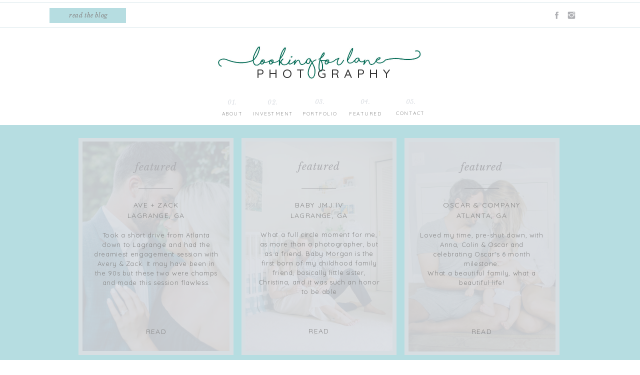

--- FILE ---
content_type: text/html; charset=UTF-8
request_url: https://lookingforlane.com/world-changer/
body_size: 16289
content:
<!DOCTYPE html>
<html class="d">
<head>

<meta charset="UTF-8">
<meta name="viewport" content="width=device-width, initial-scale=1">
<link rel="icon" type="image/png" href="//static.showit.co/200/sXSguL5nRm2wtCLBmNwfeg/113108/social_media_profile.png" />


<link href="https://fonts.googleapis.com/css?family=Quicksand:regular|Libre+Baskerville:italic|Quicksand:300|Quicksand:500" rel="stylesheet" type="text/css"/>
<script id="init_data" type="application/json">
{"mobile":{"w":320,"defaultTrIn":{"type":"fade"},"defaultTrOut":{"type":"fade"}},"desktop":{"w":1200,"defaultTrIn":{"type":"fade"},"defaultTrOut":{"type":"fade"},"background":{"type":"color","color":"colors-7"}},"sid":"a8jq4zb2tfuhcs53canxag","break":768,"assetURL":"//static.showit.co","contactFormId":"113108/233913","cfAction":"aHR0cHM6Ly9jbGllbnRzZXJ2aWNlLnNob3dpdC5jby9jb250YWN0Zm9ybQ==","blockData":[{"slug":"header","visible":"a","states":[],"m":{"w":320,"h":60,"background":{"type":"color","color":"colors-7"},"locking":{"side":"st","scrollOffset":1},"tr":{"in":{"cl":"fadeIn","d":"0.5","dl":"0"},"out":{"cl":"fadeOut","d":"0.5","dl":"0"}}},"d":{"w":1200,"h":250,"background":{"type":"color","color":"colors-7"},"locking":{"scrollOffset":1},"tr":{"in":{"cl":"fadeIn","d":"0.5","dl":"0"},"out":{"cl":"fadeOut","d":"0.5","dl":"0"}}}},{"slug":"featured-posts","visible":"d","states":[],"m":{"w":320,"h":300,"background":{"type":"image","color":"#FFFFFF","image":{"key":"b5tvrcsiSX2s3ZYgl0o3aA/shared/chelsey_and_marc_wedding-hope_s_favorites-0105.jpg","aspect_ratio":1.5,"title":"Chelsey and Marc Wedding-Hope s Favorites-0105","type":"asset"}},"tr":{"in":{"cl":"fadeIn","d":"0.5","dl":"0"},"out":{"cl":"fadeOut","d":"0.5","dl":"0"}}},"d":{"w":1200,"h":487,"background":{"type":"color","color":"colors-5","video":{"key":"ZP_R-7kwTcKF-2bkLYWhNQ/shared/sea_-_4886.mp4","aspect_ratio":1.77778,"title":"Sea - 4886","type":"asset"},"image":{"key":"r6NVlDKGRWGm4xdF2vOUIA/shared/heather_and_eric-hope_s_favorites-0039.jpg","aspect_ratio":1.50038,"title":"Heather and Eric-Hope s Favorites-0039","type":"asset"}},"aav":"3","tr":{"in":{"cl":"fadeIn","d":"0.5","dl":"0"},"out":{"cl":"fadeOut","d":"0.5","dl":"0"}}}},{"slug":"post-layout-1","visible":"a","states":[],"m":{"w":320,"h":425,"background":{"type":"color","color":"#FFFFFF"},"nature":"dH","tr":{"in":{"cl":"fadeIn","d":"0.5","dl":"0"},"out":{"cl":"fadeOut","d":"0.5","dl":"0"}}},"d":{"w":1200,"h":420,"background":{"type":"color","color":"#FFFFFF"},"locking":{"offset":100},"nature":"dH","tr":{"in":{"cl":"fadeIn","d":"0.5","dl":"0"},"out":{"cl":"fadeOut","d":"0.5","dl":"0"}}}},{"slug":"post-layout-2","visible":"a","states":[],"m":{"w":320,"h":425,"background":{"type":"color","color":"#FFFFFF"},"nature":"dH","tr":{"in":{"cl":"fadeIn","d":"0.5","dl":"0"},"out":{"cl":"fadeOut","d":"0.5","dl":"0"}}},"d":{"w":1200,"h":420,"background":{"type":"color","color":"#FFFFFF"},"locking":{"offset":100},"nature":"dH","tr":{"in":{"cl":"fadeIn","d":"0.5","dl":"0"},"out":{"cl":"fadeOut","d":"0.5","dl":"0"}}}},{"slug":"end-post-loop","visible":"a","states":[],"m":{"w":320,"h":1,"background":{"type":"color","color":"#FFFFFF"},"tr":{"in":{"cl":"fadeIn","d":"0.5","dl":"0"},"out":{"cl":"fadeOut","d":"0.5","dl":"0"}}},"d":{"w":1200,"h":1,"background":{"type":"color","color":"#FFFFFF"},"tr":{"in":{"cl":"fadeIn","d":"0.5","dl":"0"},"out":{"cl":"fadeOut","d":"0.5","dl":"0"}}}},{"slug":"pagination","visible":"a","states":[],"m":{"w":320,"h":81,"background":{"type":"color","color":"#FFFFFF"},"nature":"dH","tr":{"in":{"cl":"fadeIn","d":"0.5","dl":"0"},"out":{"cl":"fadeOut","d":"0.5","dl":"0"}}},"d":{"w":1200,"h":100,"background":{"type":"color","color":"#FFFFFF"},"nature":"dH","tr":{"in":{"cl":"fadeIn","d":"0.5","dl":"0"},"out":{"cl":"fadeOut","d":"0.5","dl":"0"}}}},{"slug":"footer","visible":"a","states":[],"m":{"w":320,"h":255,"background":{"type":"color","color":"colors-7"},"tr":{"in":{"cl":"fadeIn","d":"0.5","dl":"0"},"out":{"cl":"fadeOut","d":"0.5","dl":"0"}}},"d":{"w":1200,"h":263,"background":{"type":"color","color":"colors-7"},"tr":{"in":{"cl":"fadeIn","d":"0.5","dl":"0"},"out":{"cl":"fadeOut","d":"0.5","dl":"0"}}}},{"slug":"mobile-nav","visible":"m","states":[],"m":{"w":320,"h":600,"background":{"type":"color","color":"colors-7:90"},"locking":{"side":"t"},"tr":{"in":{"cl":"fadeIn","d":"0.5","dl":"0"},"out":{"cl":"fadeOut","d":"0.5","dl":"0"}}},"d":{"w":1200,"h":200,"background":{"type":"color","color":"colors-7"},"tr":{"in":{"cl":"fadeIn","d":"0.5","dl":"0"},"out":{"cl":"fadeOut","d":"0.5","dl":"0"}}}}],"elementData":[{"type":"text","visible":"d","id":"header_0","blockId":"header","m":{"x":53,"y":41,"w":83,"h":21,"a":0},"d":{"x":744,"y":219,"w":74,"h":13,"a":0}},{"type":"text","visible":"d","id":"header_1","blockId":"header","m":{"x":53,"y":41,"w":83,"h":21,"a":0},"d":{"x":655,"y":220,"w":71,"h":12,"a":0}},{"type":"text","visible":"d","id":"header_2","blockId":"header","m":{"x":53,"y":41,"w":83,"h":21,"a":0},"d":{"x":563,"y":220,"w":74,"h":12,"a":0}},{"type":"text","visible":"d","id":"header_3","blockId":"header","m":{"x":53,"y":41,"w":83,"h":21,"a":0},"d":{"x":465,"y":220,"w":82,"h":12,"a":0}},{"type":"text","visible":"d","id":"header_4","blockId":"header","m":{"x":53,"y":41,"w":83,"h":21,"a":0},"d":{"x":397,"y":220,"w":55,"h":12,"a":0}},{"type":"simple","visible":"d","id":"header_5","blockId":"header","m":{"x":48,"y":9,"w":224,"h":42,"a":0},"d":{"x":-18.009,"y":53.571,"w":1236.018,"h":1,"a":0,"lockH":"s"}},{"type":"icon","visible":"d","id":"header_6","blockId":"header","m":{"x":135,"y":5,"w":50,"h":50,"a":0},"d":{"x":1053.325,"y":21.499,"w":19.479,"h":19.003,"a":0,"lockH":"r"}},{"type":"icon","visible":"d","id":"header_7","blockId":"header","m":{"x":135,"y":5,"w":50,"h":50,"a":0},"d":{"x":1024,"y":21.499,"w":19.479,"h":19.003,"a":0,"lockH":"r"}},{"type":"simple","visible":"d","id":"header_8","blockId":"header","m":{"x":48,"y":9,"w":224,"h":42,"a":0},"d":{"x":99,"y":16,"w":153,"h":30,"a":0,"lockH":"l"}},{"type":"text","visible":"d","id":"header_9","blockId":"header","m":{"x":53,"y":41,"w":83,"h":21,"a":0},"d":{"x":111.494,"y":22,"w":131.013,"h":18,"a":0,"lockH":"l"}},{"type":"simple","visible":"d","id":"header_10","blockId":"header","m":{"x":48,"y":9,"w":224,"h":42,"a":0},"d":{"x":-18.009,"y":5.428,"w":1236.018,"h":1,"a":0,"lockH":"s"}},{"type":"text","visible":"d","id":"header_11","blockId":"header","m":{"x":53,"y":41,"w":83,"h":21,"a":0},"d":{"x":402,"y":196,"w":45,"h":14,"a":0}},{"type":"text","visible":"d","id":"header_12","blockId":"header","m":{"x":53,"y":41,"w":83,"h":21,"a":0},"d":{"x":483,"y":196,"w":45,"h":14,"a":0}},{"type":"text","visible":"d","id":"header_13","blockId":"header","m":{"x":53,"y":41,"w":83,"h":21,"a":0},"d":{"x":577,"y":195,"w":45,"h":15,"a":0}},{"type":"text","visible":"d","id":"header_14","blockId":"header","m":{"x":53,"y":41,"w":83,"h":21,"a":0},"d":{"x":668,"y":195,"w":45,"h":15,"a":0}},{"type":"text","visible":"d","id":"header_15","blockId":"header","m":{"x":53,"y":41,"w":83,"h":21,"a":0},"d":{"x":759,"y":195,"w":45,"h":15,"a":0}},{"type":"icon","visible":"m","id":"header_16","blockId":"header","m":{"x":265,"y":12,"w":37,"h":37,"a":0},"d":{"x":1161,"y":37,"w":35,"h":35,"a":0},"pc":[{"type":"show","block":"mobile-nav"}]},{"type":"text","visible":"a","id":"header_17","blockId":"header","m":{"x":13,"y":12,"w":167,"h":34,"a":0},"d":{"x":482.494,"y":99,"w":235.013,"h":40,"a":0}},{"type":"graphic","visible":"a","id":"header_18","blockId":"header","m":{"x":48,"y":10,"w":224,"h":40,"a":0},"d":{"x":393,"y":88,"w":414,"h":75,"a":0},"c":{"key":"EJ2zB-A5Ts-VPXlfFR0T2w/113108/lfl_logo_copy.jpg","aspect_ratio":5.56583}},{"type":"text","visible":"a","id":"header_19","blockId":"header","m":{"x":96,"y":34,"w":133,"h":30,"a":0},"d":{"x":469,"y":134,"w":276,"h":26,"a":0}},{"type":"graphic","visible":"a","id":"featured-posts_0","blockId":"featured-posts","m":{"x":48,"y":7,"w":224,"h":287,"a":0},"d":{"x":125,"y":33,"w":294,"h":419,"a":0},"c":{"key":"fL6La0H6RFen2KNggZ8gLA/113108/dsc_2737.jpg","aspect_ratio":0.66755}},{"type":"simple","visible":"a","id":"featured-posts_1","blockId":"featured-posts","m":{"x":22.5,"y":25,"w":275,"h":250,"a":0},"d":{"x":117,"y":26,"w":310,"h":434,"a":0}},{"type":"text","visible":"a","id":"featured-posts_2","blockId":"featured-posts","m":{"x":53.5,"y":48,"w":213,"h":39,"a":0},"d":{"x":176.375,"y":69.203,"w":192,"h":27.001,"a":0}},{"type":"simple","visible":"a","id":"featured-posts_3","blockId":"featured-posts","m":{"x":110,"y":121,"w":100,"h":1,"a":0},"d":{"x":237.244,"y":127.136,"w":69.012,"h":1.004,"a":0}},{"type":"text","visible":"a","id":"featured-posts_4","blockId":"featured-posts","m":{"x":35,"y":89,"w":250,"h":20,"a":0},"d":{"x":149.875,"y":149.974,"w":245,"h":43,"a":0}},{"type":"text","visible":"a","id":"featured-posts_5","blockId":"featured-posts","m":{"x":35,"y":137,"w":250,"h":96,"a":0},"d":{"x":147.875,"y":210.955,"w":249,"h":117.003,"a":0}},{"type":"text","visible":"a","id":"featured-posts_6","blockId":"featured-posts","m":{"x":53.5,"y":241,"w":213,"h":25,"a":0},"d":{"x":234.375,"y":402.797,"w":76,"h":19.001,"a":0}},{"type":"graphic","visible":"a","id":"featured-posts_7","blockId":"featured-posts","m":{"x":48,"y":7,"w":224,"h":287,"a":0},"d":{"x":451,"y":33,"w":294,"h":419,"a":0},"c":{"key":"WeUVcX8GSoykDWgSe5DAVA/113108/dsc_5429.jpg","aspect_ratio":0.66762}},{"type":"graphic","visible":"a","id":"featured-posts_8","blockId":"featured-posts","m":{"x":48,"y":7,"w":224,"h":287,"a":0},"d":{"x":776.75,"y":33.992,"w":294,"h":419,"a":0},"c":{"key":"Mw1BOd7YTUmiygCfLsmZjA/113108/dsc_0254.jpg","aspect_ratio":0.66763}},{"type":"simple","visible":"a","id":"featured-posts_9","blockId":"featured-posts","m":{"x":22.5,"y":25,"w":275,"h":250,"a":0},"d":{"x":768.75,"y":26,"w":310,"h":434,"a":0}},{"type":"text","visible":"a","id":"featured-posts_10","blockId":"featured-posts","m":{"x":53.5,"y":48,"w":213,"h":39,"a":0},"d":{"x":827.375,"y":69.203,"w":192,"h":27.001,"a":0}},{"type":"simple","visible":"a","id":"featured-posts_11","blockId":"featured-posts","m":{"x":110,"y":121,"w":100,"h":1,"a":0},"d":{"x":889.244,"y":127.136,"w":69.012,"h":1.004,"a":0}},{"type":"text","visible":"a","id":"featured-posts_12","blockId":"featured-posts","m":{"x":35,"y":89,"w":250,"h":20,"a":0},"d":{"x":800.875,"y":149.974,"w":245,"h":43,"a":0}},{"type":"text","visible":"a","id":"featured-posts_13","blockId":"featured-posts","m":{"x":35,"y":137,"w":250,"h":96,"a":0},"d":{"x":798.875,"y":210.955,"w":249,"h":117.003,"a":0}},{"type":"text","visible":"a","id":"featured-posts_14","blockId":"featured-posts","m":{"x":53.5,"y":241,"w":213,"h":25,"a":0},"d":{"x":885.375,"y":402.797,"w":76,"h":19.001,"a":0}},{"type":"simple","visible":"a","id":"featured-posts_15","blockId":"featured-posts","m":{"x":22.5,"y":25,"w":275,"h":250,"a":0},"d":{"x":443,"y":26,"w":310,"h":434,"a":0}},{"type":"text","visible":"a","id":"featured-posts_16","blockId":"featured-posts","m":{"x":53.5,"y":48,"w":213,"h":39,"a":0},"d":{"x":502,"y":68.211,"w":192,"h":27.001,"a":0}},{"type":"simple","visible":"a","id":"featured-posts_17","blockId":"featured-posts","m":{"x":110,"y":121,"w":100,"h":1,"a":0},"d":{"x":563.494,"y":126.144,"w":69.012,"h":1.004,"a":0}},{"type":"text","visible":"a","id":"featured-posts_18","blockId":"featured-posts","m":{"x":35,"y":89,"w":250,"h":20,"a":0},"d":{"x":475.5,"y":149.974,"w":245,"h":43,"a":0}},{"type":"text","visible":"a","id":"featured-posts_19","blockId":"featured-posts","m":{"x":35,"y":137,"w":250,"h":96,"a":0},"d":{"x":473.5,"y":209.963,"w":249,"h":117.003,"a":0}},{"type":"text","visible":"a","id":"featured-posts_20","blockId":"featured-posts","m":{"x":53.5,"y":241,"w":213,"h":25,"a":0},"d":{"x":560,"y":401.805,"w":76,"h":19.001,"a":0}},{"type":"simple","visible":"a","id":"post-layout-1_0","blockId":"post-layout-1","m":{"x":102.5,"y":369,"w":115,"h":36,"a":0},"d":{"x":712.331,"y":329.998,"w":137.007,"h":38.002,"a":0}},{"type":"text","visible":"a","id":"post-layout-1_1","blockId":"post-layout-1","m":{"x":104.5,"y":376,"w":111,"h":27,"a":0},"d":{"x":731.329,"y":339.991,"w":99.012,"h":18.016,"a":0},"pc":[{"type":"show","block":"post-layout-1"}]},{"type":"simple","visible":"a","id":"post-layout-1_2","blockId":"post-layout-1","m":{"x":141.5,"y":311,"w":37,"h":3,"a":0},"d":{"x":719.331,"y":181.333,"w":74,"h":1,"a":0}},{"type":"text","visible":"d","id":"post-layout-1_3","blockId":"post-layout-1","m":{"x":20,"y":-22,"w":280,"h":169,"a":0},"d":{"x":517.998,"y":201.333,"w":498.005,"h":96,"a":0}},{"type":"text","visible":"d","id":"post-layout-1_4","blockId":"post-layout-1","m":{"x":20,"y":28,"w":280,"h":20,"a":0},"d":{"x":517.998,"y":79.666,"w":498.005,"h":20.006,"a":0}},{"type":"text","visible":"a","id":"post-layout-1_5","blockId":"post-layout-1","m":{"x":20,"y":237,"w":280,"h":60,"a":0},"d":{"x":517.998,"y":107.666,"w":498.005,"h":62.008,"a":0}},{"type":"graphic","visible":"a","id":"post-layout-1_6","blockId":"post-layout-1","m":{"x":0,"y":20,"w":320,"h":195,"a":0,"gs":{"t":"cover","p":105}},"d":{"x":183.998,"y":52,"w":300,"h":316,"a":0,"gs":{"t":"cover","p":105,"s":50}},"c":{"key":"fL6La0H6RFen2KNggZ8gLA/113108/dsc_2737.jpg","aspect_ratio":0.66755}},{"type":"graphic","visible":"a","id":"post-layout-2_0","blockId":"post-layout-2","m":{"x":0,"y":20,"w":320,"h":195,"a":0,"gs":{"t":"cover","p":105}},"d":{"x":713.357,"y":52.143,"w":300,"h":316,"a":0,"gs":{"t":"cover","p":105,"s":70}},"c":{"key":"WeUVcX8GSoykDWgSe5DAVA/113108/dsc_5429.jpg","aspect_ratio":0.66762}},{"type":"simple","visible":"a","id":"post-layout-2_1","blockId":"post-layout-2","m":{"x":102.5,"y":369,"w":115,"h":36,"a":0},"d":{"x":379.976,"y":329.855,"w":137.007,"h":38.002,"a":0}},{"type":"text","visible":"a","id":"post-layout-2_2","blockId":"post-layout-2","m":{"x":104.5,"y":376,"w":111,"h":27,"a":0},"d":{"x":398.473,"y":339.848,"w":100.012,"h":18.016,"a":0}},{"type":"simple","visible":"a","id":"post-layout-2_3","blockId":"post-layout-2","m":{"x":141.5,"y":311,"w":37,"h":3,"a":0},"d":{"x":386.976,"y":181.19,"w":74,"h":1,"a":0}},{"type":"text","visible":"d","id":"post-layout-2_4","blockId":"post-layout-2","m":{"x":20,"y":-22,"w":280,"h":169,"a":0},"d":{"x":185.643,"y":201.19,"w":498.005,"h":96,"a":0}},{"type":"text","visible":"d","id":"post-layout-2_5","blockId":"post-layout-2","m":{"x":20,"y":28,"w":280,"h":20,"a":0},"d":{"x":185.643,"y":79.523,"w":498.005,"h":20.006,"a":0}},{"type":"text","visible":"a","id":"post-layout-2_6","blockId":"post-layout-2","m":{"x":20,"y":237,"w":280,"h":60,"a":0},"d":{"x":185.643,"y":107.523,"w":498.005,"h":62.008,"a":0}},{"type":"text","visible":"a","id":"pagination_0","blockId":"pagination","m":{"x":177,"y":29,"w":123,"h":26,"a":0},"d":{"x":644,"y":35.494,"w":365.004,"h":29.002,"a":0}},{"type":"text","visible":"a","id":"pagination_1","blockId":"pagination","m":{"x":20,"y":29,"w":142,"h":22,"a":0},"d":{"x":201,"y":35.492,"w":376.005,"h":29.006,"a":0}},{"type":"simple","visible":"a","id":"footer_0","blockId":"footer","m":{"x":-15,"y":5,"w":350,"h":1,"a":0},"d":{"x":-18.009,"y":9.857,"w":1236.018,"h":1,"a":0,"lockH":"s"}},{"type":"simple","visible":"a","id":"footer_1","blockId":"footer","m":{"x":-15,"y":84,"w":350,"h":1,"a":0},"d":{"x":65.666,"y":112.462,"w":200.01,"h":1.003,"a":90}},{"type":"simple","visible":"a","id":"footer_2","blockId":"footer","m":{"x":-20,"y":162,"w":350,"h":1,"a":0},"d":{"x":-19.429,"y":215.571,"w":1236.018,"h":1,"a":0,"lockH":"s"}},{"type":"simple","visible":"a","id":"footer_3","blockId":"footer","m":{"x":234,"y":19,"w":1,"h":50,"a":0},"d":{"x":-2.243,"y":100,"w":164.001,"h":1,"a":0,"lockH":"ls"}},{"type":"icon","visible":"a","id":"footer_4","blockId":"footer","m":{"x":240,"y":31.5,"w":25,"h":25,"a":0},"d":{"x":62,"y":174,"w":19,"h":19,"a":0}},{"type":"icon","visible":"a","id":"footer_5","blockId":"footer","m":{"x":270,"y":31.5,"w":25,"h":25,"a":0},"d":{"x":86,"y":174,"w":19,"h":19,"a":0}},{"type":"graphic","visible":"a","id":"footer_6","blockId":"footer","m":{"x":2,"y":98,"w":50,"h":50,"a":0},"d":{"x":210.5,"y":41,"w":150,"h":150,"a":0},"c":{"key":"5q_TDElGRF2-SJKBSuo-pQ/113108/dsc_2396.jpg","aspect_ratio":0.66755}},{"type":"graphic","visible":"a","id":"footer_7","blockId":"footer","m":{"x":55,"y":98,"w":50,"h":50,"a":0},"d":{"x":367.75,"y":41,"w":150,"h":150,"a":0},"c":{"key":"_rkr5LV3Qq2fgGDNyUCN8Q/113108/dsc_2234.jpg","aspect_ratio":0.66755}},{"type":"graphic","visible":"a","id":"footer_8","blockId":"footer","m":{"x":108,"y":98,"w":50,"h":50,"a":0},"d":{"x":525,"y":41,"w":150,"h":150,"a":0,"gs":{"s":40}},"c":{"key":"B243BCTUTPqnp29pUTfNKQ/113108/dsc_0473.jpg","aspect_ratio":0.66755}},{"type":"graphic","visible":"a","id":"footer_9","blockId":"footer","m":{"x":162,"y":98,"w":50,"h":50,"a":0},"d":{"x":682.25,"y":41,"w":150,"h":150,"a":0},"c":{"key":"5fmmfrXIR46bHwQJXQDMAA/113108/dsc_0615.jpg","aspect_ratio":1.39981}},{"type":"graphic","visible":"a","id":"footer_10","blockId":"footer","m":{"x":215,"y":98,"w":50,"h":50,"a":0},"d":{"x":840,"y":41,"w":150,"h":150,"a":0,"gs":{"s":50}},"c":{"key":"DBTbFe88S1qVzw04l-4gdA/113108/dsc_2776.jpg","aspect_ratio":0.66755}},{"type":"graphic","visible":"a","id":"footer_11","blockId":"footer","m":{"x":268,"y":98,"w":50,"h":50,"a":0},"d":{"x":997,"y":41,"w":150,"h":150,"a":0,"gs":{"s":50}},"c":{"key":"dVGhXbkbRSixLmSD-8EdLA/113108/dsc_5790.jpg","aspect_ratio":0.66755}},{"type":"simple","visible":"d","id":"footer_12","blockId":"footer","m":{"x":48,"y":9,"w":224,"h":42,"a":0},"d":{"x":6,"y":127,"w":153,"h":30,"a":180}},{"type":"text","visible":"d","id":"footer_13","blockId":"footer","m":{"x":53,"y":41,"w":83,"h":21,"a":0},"d":{"x":18,"y":133,"w":131,"h":18,"a":0}},{"type":"graphic","visible":"d","id":"footer_14","blockId":"footer","m":{"x":31.5,"y":58.5,"w":75,"h":75,"a":0},"d":{"x":1004,"y":445,"w":100,"h":100,"a":0},"c":{"key":"JiGIVO8WRHK2OS54pdfI1w/shared/as-seen-white_2017.png","aspect_ratio":0.99826}},{"type":"graphic","visible":"a","id":"footer_15","blockId":"footer","m":{"x":4,"y":22,"w":224,"h":40,"a":0},"d":{"x":10,"y":44,"w":148,"h":27,"a":0},"c":{"key":"EJ2zB-A5Ts-VPXlfFR0T2w/113108/lfl_logo_copy.jpg","aspect_ratio":5.56583}},{"type":"text","visible":"a","id":"footer_16","blockId":"footer","m":{"x":31,"y":43,"w":177,"h":30,"a":0},"d":{"x":28,"y":62,"w":114,"h":13,"a":0}},{"type":"simple","visible":"a","id":"mobile-nav_0","blockId":"mobile-nav","m":{"x":0,"y":0,"w":320,"h":60,"a":0},"d":{"x":488,"y":-110,"w":480,"h":80,"a":0}},{"type":"text","visible":"a","id":"mobile-nav_1","blockId":"mobile-nav","m":{"x":52,"y":286.6,"w":83,"h":30,"a":0},"d":{"x":1093,"y":84,"w":38,"h":26,"a":0},"pc":[{"type":"hide","block":"mobile-nav"}]},{"type":"text","visible":"a","id":"mobile-nav_2","blockId":"mobile-nav","m":{"x":52,"y":331,"w":83,"h":29,"a":0},"d":{"x":983,"y":84,"w":65,"h":26,"a":0},"pc":[{"type":"hide","block":"mobile-nav"}]},{"type":"text","visible":"a","id":"mobile-nav_3","blockId":"mobile-nav","m":{"x":52,"y":242.2,"w":99,"h":30,"a":0},"d":{"x":895,"y":94,"w":60,"h":26,"a":0},"pc":[{"type":"hide","block":"mobile-nav"}]},{"type":"text","visible":"a","id":"mobile-nav_4","blockId":"mobile-nav","m":{"x":52,"y":197.8,"w":83,"h":30,"a":0},"d":{"x":885,"y":84,"w":60,"h":26,"a":0},"pc":[{"type":"hide","block":"mobile-nav"}]},{"type":"text","visible":"a","id":"mobile-nav_5","blockId":"mobile-nav","m":{"x":52,"y":152.4,"w":83,"h":31,"a":0},"d":{"x":795,"y":84,"w":52,"h":26,"a":0},"pc":[{"type":"hide","block":"mobile-nav"}]},{"type":"text","visible":"a","id":"mobile-nav_6","blockId":"mobile-nav","m":{"x":52,"y":107,"w":83,"h":31,"a":0},"d":{"x":705,"y":84,"w":52,"h":26,"a":0},"pc":[{"type":"hide","block":"mobile-nav"}]},{"type":"icon","visible":"m","id":"mobile-nav_7","blockId":"mobile-nav","m":{"x":265,"y":12,"w":37,"h":37,"a":0},"d":{"x":1161,"y":37,"w":35,"h":35,"a":0},"pc":[{"type":"hide","block":"mobile-nav"}]},{"type":"icon","visible":"a","id":"mobile-nav_8","blockId":"mobile-nav","m":{"x":47,"y":399.5,"w":25,"h":25,"a":0},"d":{"x":29.972,"y":176.273,"w":19.479,"h":19.003,"a":0}},{"type":"icon","visible":"a","id":"mobile-nav_9","blockId":"mobile-nav","m":{"x":88,"y":399.5,"w":25,"h":25,"a":0},"d":{"x":64.813,"y":176.273,"w":19.479,"h":19.003,"a":0}},{"type":"icon","visible":"a","id":"mobile-nav_10","blockId":"mobile-nav","m":{"x":129,"y":399.5,"w":25,"h":25,"a":0},"d":{"x":99.655,"y":176.273,"w":19.479,"h":19.003,"a":0}},{"type":"icon","visible":"a","id":"mobile-nav_11","blockId":"mobile-nav","m":{"x":170,"y":399.5,"w":25,"h":25,"a":0},"d":{"x":134.496,"y":176.273,"w":19.479,"h":19.003,"a":0}}]}
</script>
<link rel="stylesheet" type="text/css" href="https://cdnjs.cloudflare.com/ajax/libs/animate.css/3.4.0/animate.min.css" />
<script id="si-jquery" src="https://ajax.googleapis.com/ajax/libs/jquery/1.11.3/jquery.min.js"></script>

<script src="//lib.showit.co/engine/1.3.3/showit-lib.min.js"></script>
<script src="//lib.showit.co/engine/1.3.3/showit.min.js"></script>
<script>

function initPage(){

}
</script>
<link rel="stylesheet" type="text/css" href="//lib.showit.co/engine/1.3.3/showit.css" />
<style id="si-page-css">
html.d {background-color:rgba(255,255,255,1);}
html.m {}
.d .st-d-title,.d .se-wpt h1 {color:rgba(136,136,136,1);text-transform:uppercase;line-height:1.5;letter-spacing:0.05em;font-size:30px;text-align:center;font-family:'Quicksand';font-weight:300;font-style:normal;}
.d .se-wpt h1 {margin-bottom:30px;}
.d .st-d-title.se-rc a {color:rgba(136,136,136,1);}
.d .st-d-title.se-rc a:hover {text-decoration:underline;color:rgba(136,136,136,1);opacity:0.8;}
.m .st-m-title,.m .se-wpt h1 {color:rgba(136,136,136,1);text-transform:uppercase;line-height:1.5;letter-spacing:0.05em;font-size:25px;text-align:center;font-family:'Quicksand';font-weight:300;font-style:normal;}
.m .se-wpt h1 {margin-bottom:25px;}
.m .st-m-title.se-rc a {color:rgba(136,136,136,1);}
.m .st-m-title.se-rc a:hover {text-decoration:underline;color:rgba(136,136,136,1);opacity:0.8;}
.d .st-d-heading,.d .se-wpt h2 {color:rgba(81,140,146,1);text-transform:lowercase;line-height:1.5;letter-spacing:0.05em;font-size:20px;text-align:center;font-family:'Libre Baskerville';font-weight:400;font-style:italic;}
.d .se-wpt h2 {margin-bottom:15px;}
.d .st-d-heading.se-rc a {color:rgba(81,140,146,1);}
.d .st-d-heading.se-rc a:hover {text-decoration:underline;color:rgba(81,140,146,1);opacity:0.8;}
.m .st-m-heading,.m .se-wpt h2 {color:rgba(81,140,146,1);text-transform:lowercase;line-height:1.5;letter-spacing:0.05em;font-size:20px;text-align:center;font-family:'Libre Baskerville';font-weight:400;font-style:italic;}
.m .se-wpt h2 {margin-bottom:20px;}
.m .st-m-heading.se-rc a {color:rgba(81,140,146,1);}
.m .st-m-heading.se-rc a:hover {text-decoration:underline;color:rgba(81,140,146,1);opacity:0.8;}
.d .st-d-subheading,.d .se-wpt h3 {color:rgba(136,136,136,1);text-transform:uppercase;line-height:1.5;letter-spacing:0.1em;font-size:14px;text-align:center;font-family:'Quicksand';font-weight:400;font-style:normal;}
.d .se-wpt h3 {margin-bottom:16px;}
.d .st-d-subheading.se-rc a {color:rgba(136,136,136,1);}
.d .st-d-subheading.se-rc a:hover {text-decoration:underline;color:rgba(136,136,136,1);opacity:0.8;}
.m .st-m-subheading,.m .se-wpt h3 {color:rgba(136,136,136,1);text-transform:uppercase;line-height:1.5;letter-spacing:0.1em;font-size:14px;text-align:center;font-family:'Quicksand';font-weight:300;font-style:normal;}
.m .se-wpt h3 {margin-bottom:18px;}
.m .st-m-subheading.se-rc a {color:rgba(136,136,136,1);}
.m .st-m-subheading.se-rc a:hover {text-decoration:underline;color:rgba(136,136,136,1);opacity:0.8;}
.d .st-d-paragraph {color:rgba(136,136,136,1);line-height:1.5;letter-spacing:0.05em;font-size:13px;text-align:left;font-family:'Quicksand';font-weight:400;font-style:normal;}
.d .se-wpt p {margin-bottom:12px;}
.d .st-d-paragraph.se-rc a {color:rgba(136,136,136,1);}
.d .st-d-paragraph.se-rc a:hover {text-decoration:underline;color:rgba(136,136,136,1);opacity:0.8;}
.m .st-m-paragraph {color:rgba(136,136,136,1);line-height:1.5;letter-spacing:0.05em;font-size:13px;text-align:left;font-family:'Quicksand';font-weight:400;font-style:normal;}
.m .se-wpt p {margin-bottom:16px;}
.m .st-m-paragraph.se-rc a {color:rgba(136,136,136,1);}
.m .st-m-paragraph.se-rc a:hover {text-decoration:underline;color:rgba(136,136,136,1);opacity:0.8;}
.sib-header {z-index:1;}
.m .sib-header {height:60px;}
.d .sib-header {height:250px;}
.m .sib-header .ss-bg {background-color:rgba(255,255,255,1);}
.d .sib-header .ss-bg {background-color:rgba(255,255,255,1);}
.d .sie-header_0 {left:744px;top:219px;width:74px;height:13px;}
.m .sie-header_0 {left:53px;top:41px;width:83px;height:21px;display:none;}
.d .sie-header_0:hover {opacity:0.8;transition-duration:0.5s;-webkit-transition-duration:0.5s;transition-property:opacity;}
.m .sie-header_0:hover {opacity:0.8;transition-duration:0.5s;-webkit-transition-duration:0.5s;transition-property:opacity;}
.d .sie-header_0-text:hover {transition-duration:0.5s;-webkit-transition-duration:0.5s;transition-property:color,size,letter-spacing;}
.m .sie-header_0-text:hover {transition-duration:0.5s;-webkit-transition-duration:0.5s;transition-property:color,size,letter-spacing;}
.d .sie-header_0-text {text-transform:uppercase;letter-spacing:0.15em;font-size:10px;text-align:center;font-family:'Quicksand';font-weight:400;font-style:normal;}
.d .sie-header_1 {left:655px;top:220px;width:71px;height:12px;}
.m .sie-header_1 {left:53px;top:41px;width:83px;height:21px;display:none;}
.d .sie-header_1:hover {opacity:0.8;transition-duration:0.5s;-webkit-transition-duration:0.5s;transition-property:opacity;}
.m .sie-header_1:hover {opacity:0.8;transition-duration:0.5s;-webkit-transition-duration:0.5s;transition-property:opacity;}
.d .sie-header_1-text:hover {transition-duration:0.5s;-webkit-transition-duration:0.5s;transition-property:color,size,letter-spacing;}
.m .sie-header_1-text:hover {transition-duration:0.5s;-webkit-transition-duration:0.5s;transition-property:color,size,letter-spacing;}
.d .sie-header_1-text {text-transform:uppercase;letter-spacing:0.15em;font-size:10px;text-align:center;font-family:'Quicksand';font-weight:400;font-style:normal;}
.d .sie-header_2 {left:563px;top:220px;width:74px;height:12px;}
.m .sie-header_2 {left:53px;top:41px;width:83px;height:21px;display:none;}
.d .sie-header_2:hover {opacity:0.8;transition-duration:0.5s;-webkit-transition-duration:0.5s;transition-property:opacity;}
.m .sie-header_2:hover {opacity:0.8;transition-duration:0.5s;-webkit-transition-duration:0.5s;transition-property:opacity;}
.d .sie-header_2-text:hover {transition-duration:0.5s;-webkit-transition-duration:0.5s;transition-property:color,size,letter-spacing;}
.m .sie-header_2-text:hover {transition-duration:0.5s;-webkit-transition-duration:0.5s;transition-property:color,size,letter-spacing;}
.d .sie-header_2-text {text-transform:uppercase;letter-spacing:0.15em;font-size:10px;text-align:center;font-family:'Quicksand';font-weight:400;font-style:normal;}
.d .sie-header_3 {left:465px;top:220px;width:82px;height:12px;}
.m .sie-header_3 {left:53px;top:41px;width:83px;height:21px;display:none;}
.d .sie-header_3:hover {opacity:0.8;transition-duration:0.5s;-webkit-transition-duration:0.5s;transition-property:opacity;}
.m .sie-header_3:hover {opacity:0.8;transition-duration:0.5s;-webkit-transition-duration:0.5s;transition-property:opacity;}
.d .sie-header_3-text:hover {transition-duration:0.5s;-webkit-transition-duration:0.5s;transition-property:color,size,letter-spacing;}
.m .sie-header_3-text:hover {transition-duration:0.5s;-webkit-transition-duration:0.5s;transition-property:color,size,letter-spacing;}
.d .sie-header_3-text {text-transform:uppercase;letter-spacing:0.15em;font-size:10px;text-align:center;font-family:'Quicksand';font-weight:400;font-style:normal;}
.d .sie-header_4 {left:397px;top:220px;width:55px;height:12px;}
.m .sie-header_4 {left:53px;top:41px;width:83px;height:21px;display:none;}
.d .sie-header_4:hover {opacity:0.8;transition-duration:0.5s;-webkit-transition-duration:0.5s;transition-property:opacity;}
.m .sie-header_4:hover {opacity:0.8;transition-duration:0.5s;-webkit-transition-duration:0.5s;transition-property:opacity;}
.d .sie-header_4-text:hover {transition-duration:0.5s;-webkit-transition-duration:0.5s;transition-property:color,size,letter-spacing;}
.m .sie-header_4-text:hover {transition-duration:0.5s;-webkit-transition-duration:0.5s;transition-property:color,size,letter-spacing;}
.d .sie-header_4-text {text-transform:uppercase;letter-spacing:0.15em;font-size:10px;text-align:center;font-family:'Quicksand';font-weight:400;font-style:normal;}
.d .sie-header_5 {left:-18.009px;top:53.571px;width:1236.018px;height:1px;}
.m .sie-header_5 {left:48px;top:9px;width:224px;height:42px;display:none;}
.d .sie-header_5 .se-simple {background-color:rgba(216,231,234,1);}
.m .sie-header_5 .se-simple {background-color:rgba(51,51,51,1);}
.d .sie-header_6 {left:1053.325px;top:21.499px;width:19.479px;height:19.003px;}
.m .sie-header_6 {left:135px;top:5px;width:50px;height:50px;display:none;}
.d .sie-header_6:hover {opacity:1;transition-duration:0.5s;-webkit-transition-duration:0.5s;transition-property:opacity;}
.m .sie-header_6:hover {opacity:1;transition-duration:0.5s;-webkit-transition-duration:0.5s;transition-property:opacity;}
.d .sie-header_6 svg {fill:rgba(175,176,180,1);}
.m .sie-header_6 svg {fill:rgba(175,176,180,1);}
.d .sie-header_6 svg:hover {transition-duration:0.5s;-webkit-transition-duration:0.5s;fill:rgba(81,140,146,1);}
.m .sie-header_6 svg:hover {transition-duration:0.5s;-webkit-transition-duration:0.5s;fill:rgba(81,140,146,1);}
.d .sie-header_7 {left:1024px;top:21.499px;width:19.479px;height:19.003px;}
.m .sie-header_7 {left:135px;top:5px;width:50px;height:50px;display:none;}
.d .sie-header_7:hover {opacity:0.8;transition-duration:0.5s;-webkit-transition-duration:0.5s;transition-property:opacity;}
.m .sie-header_7:hover {opacity:0.8;transition-duration:0.5s;-webkit-transition-duration:0.5s;transition-property:opacity;}
.d .sie-header_7 svg {fill:rgba(175,176,180,1);}
.m .sie-header_7 svg {fill:rgba(175,176,180,1);}
.d .sie-header_7 svg:hover {transition-duration:0.5s;-webkit-transition-duration:0.5s;fill:rgba(81,140,146,1);}
.m .sie-header_7 svg:hover {transition-duration:0.5s;-webkit-transition-duration:0.5s;fill:rgba(81,140,146,1);}
.d .sie-header_8 {left:99px;top:16px;width:153px;height:30px;}
.m .sie-header_8 {left:48px;top:9px;width:224px;height:42px;display:none;}
.d .sie-header_8 .se-simple {background-color:rgba(182,221,225,1);}
.m .sie-header_8 .se-simple {background-color:rgba(51,51,51,1);}
.d .sie-header_9 {left:111.494px;top:22px;width:131.013px;height:18px;}
.m .sie-header_9 {left:53px;top:41px;width:83px;height:21px;display:none;}
.d .sie-header_9:hover {opacity:0.8;transition-duration:0.5s;-webkit-transition-duration:0.5s;transition-property:opacity;}
.m .sie-header_9:hover {opacity:0.8;transition-duration:0.5s;-webkit-transition-duration:0.5s;transition-property:opacity;}
.d .sie-header_9-text:hover {transition-duration:0.5s;-webkit-transition-duration:0.5s;transition-property:color,size,letter-spacing;}
.m .sie-header_9-text:hover {transition-duration:0.5s;-webkit-transition-duration:0.5s;transition-property:color,size,letter-spacing;}
.d .sie-header_9-text {color:rgba(136,136,136,1);font-size:12px;}
.d .sie-header_10 {left:-18.009px;top:5.428px;width:1236.018px;height:1px;}
.m .sie-header_10 {left:48px;top:9px;width:224px;height:42px;display:none;}
.d .sie-header_10 .se-simple {background-color:rgba(216,231,234,1);}
.m .sie-header_10 .se-simple {background-color:rgba(51,51,51,1);}
.d .sie-header_11 {left:402px;top:196px;width:45px;height:14px;}
.m .sie-header_11 {left:53px;top:41px;width:83px;height:21px;display:none;}
.d .sie-header_11:hover {opacity:0.8;transition-duration:0.5s;-webkit-transition-duration:0.5s;transition-property:opacity;}
.m .sie-header_11:hover {opacity:0.8;transition-duration:0.5s;-webkit-transition-duration:0.5s;transition-property:opacity;}
.d .sie-header_11-text:hover {transition-duration:0.5s;-webkit-transition-duration:0.5s;transition-property:color,size,letter-spacing;}
.m .sie-header_11-text:hover {transition-duration:0.5s;-webkit-transition-duration:0.5s;transition-property:color,size,letter-spacing;}
.d .sie-header_11-text {color:rgba(219,222,227,1);font-size:12px;}
.d .sie-header_12 {left:483px;top:196px;width:45px;height:14px;}
.m .sie-header_12 {left:53px;top:41px;width:83px;height:21px;display:none;}
.d .sie-header_12:hover {opacity:0.8;transition-duration:0.5s;-webkit-transition-duration:0.5s;transition-property:opacity;}
.m .sie-header_12:hover {opacity:0.8;transition-duration:0.5s;-webkit-transition-duration:0.5s;transition-property:opacity;}
.d .sie-header_12-text:hover {transition-duration:0.5s;-webkit-transition-duration:0.5s;transition-property:color,size,letter-spacing;}
.m .sie-header_12-text:hover {transition-duration:0.5s;-webkit-transition-duration:0.5s;transition-property:color,size,letter-spacing;}
.d .sie-header_12-text {color:rgba(219,222,227,1);font-size:12px;}
.d .sie-header_13 {left:577px;top:195px;width:45px;height:15px;}
.m .sie-header_13 {left:53px;top:41px;width:83px;height:21px;display:none;}
.d .sie-header_13:hover {opacity:0.8;transition-duration:0.5s;-webkit-transition-duration:0.5s;transition-property:opacity;}
.m .sie-header_13:hover {opacity:0.8;transition-duration:0.5s;-webkit-transition-duration:0.5s;transition-property:opacity;}
.d .sie-header_13-text:hover {transition-duration:0.5s;-webkit-transition-duration:0.5s;transition-property:color,size,letter-spacing;}
.m .sie-header_13-text:hover {transition-duration:0.5s;-webkit-transition-duration:0.5s;transition-property:color,size,letter-spacing;}
.d .sie-header_13-text {color:rgba(219,222,227,1);font-size:12px;}
.d .sie-header_14 {left:668px;top:195px;width:45px;height:15px;}
.m .sie-header_14 {left:53px;top:41px;width:83px;height:21px;display:none;}
.d .sie-header_14:hover {opacity:0.8;transition-duration:0.5s;-webkit-transition-duration:0.5s;transition-property:opacity;}
.m .sie-header_14:hover {opacity:0.8;transition-duration:0.5s;-webkit-transition-duration:0.5s;transition-property:opacity;}
.d .sie-header_14-text:hover {transition-duration:0.5s;-webkit-transition-duration:0.5s;transition-property:color,size,letter-spacing;}
.m .sie-header_14-text:hover {transition-duration:0.5s;-webkit-transition-duration:0.5s;transition-property:color,size,letter-spacing;}
.d .sie-header_14-text {color:rgba(219,222,227,1);font-size:12px;}
.d .sie-header_15 {left:759px;top:195px;width:45px;height:15px;}
.m .sie-header_15 {left:53px;top:41px;width:83px;height:21px;display:none;}
.d .sie-header_15:hover {opacity:0.8;transition-duration:0.5s;-webkit-transition-duration:0.5s;transition-property:opacity;}
.m .sie-header_15:hover {opacity:0.8;transition-duration:0.5s;-webkit-transition-duration:0.5s;transition-property:opacity;}
.d .sie-header_15-text:hover {transition-duration:0.5s;-webkit-transition-duration:0.5s;transition-property:color,size,letter-spacing;}
.m .sie-header_15-text:hover {transition-duration:0.5s;-webkit-transition-duration:0.5s;transition-property:color,size,letter-spacing;}
.d .sie-header_15-text {color:rgba(219,222,227,1);font-size:12px;}
.d .sie-header_16 {left:1161px;top:37px;width:35px;height:35px;display:none;}
.m .sie-header_16 {left:265px;top:12px;width:37px;height:37px;}
.d .sie-header_16 svg {fill:rgba(175,176,180,1);}
.m .sie-header_16 svg {fill:rgba(136,136,136,1);}
.d .sie-header_17 {left:482.494px;top:99px;width:235.013px;height:40px;}
.m .sie-header_17 {left:13px;top:12px;width:167px;height:34px;}
.d .sie-header_17:hover {opacity:0.8;transition-duration:0.5s;-webkit-transition-duration:0.5s;transition-property:opacity;}
.m .sie-header_17:hover {opacity:0.8;transition-duration:0.5s;-webkit-transition-duration:0.5s;transition-property:opacity;}
.d .sie-header_17-text:hover {transition-duration:0.5s;-webkit-transition-duration:0.5s;transition-property:color,size,letter-spacing;}
.m .sie-header_17-text:hover {transition-duration:0.5s;-webkit-transition-duration:0.5s;transition-property:color,size,letter-spacing;}
.m .sie-header_17-text {text-align:left;}
.d .sie-header_18 {left:393px;top:88px;width:414px;height:75px;}
.m .sie-header_18 {left:48px;top:10px;width:224px;height:40px;}
.d .sie-header_18 .se-img {background-repeat:no-repeat;background-size:cover;background-position:50% 50%;}
.m .sie-header_18 .se-img {background-repeat:no-repeat;background-size:cover;background-position:50% 50%;}
.d .sie-header_19 {left:469px;top:134px;width:276px;height:26px;}
.m .sie-header_19 {left:96px;top:34px;width:133px;height:30px;}
.d .sie-header_19-text {color:rgba(51,51,51,1);line-height:1;font-size:25px;font-family:'Quicksand';font-weight:500;font-style:normal;}
.m .sie-header_19-text {color:rgba(51,51,51,1);font-size:12px;font-family:'Quicksand';font-weight:500;font-style:normal;}
.m .sib-featured-posts {height:300px;display:none;}
.d .sib-featured-posts {height:487px;}
.m .sib-featured-posts .ss-bg {background-color:rgba(255,255,255,1);}
.d .sib-featured-posts .ss-bg {background-color:rgba(182,221,225,1);}
.d .sie-featured-posts_0 {left:125px;top:33px;width:294px;height:419px;}
.m .sie-featured-posts_0 {left:48px;top:7px;width:224px;height:287px;}
.d .sie-featured-posts_0 .se-img {background-repeat:no-repeat;background-size:cover;background-position:50% 50%;}
.m .sie-featured-posts_0 .se-img {background-repeat:no-repeat;background-size:cover;background-position:50% 50%;}
.d .sie-featured-posts_1 {left:117px;top:26px;width:310px;height:434px;}
.m .sie-featured-posts_1 {left:22.5px;top:25px;width:275px;height:250px;}
.d .sie-featured-posts_1:hover {opacity:0.6;transition-duration:0.5s;-webkit-transition-duration:0.5s;transition-property:opacity;}
.m .sie-featured-posts_1:hover {opacity:0.6;transition-duration:0.5s;-webkit-transition-duration:0.5s;transition-property:opacity;}
.d .sie-featured-posts_1 .se-simple:hover {transition-duration:0.5s;-webkit-transition-duration:0.5s;}
.m .sie-featured-posts_1 .se-simple:hover {transition-duration:0.5s;-webkit-transition-duration:0.5s;}
.d .sie-featured-posts_1 .se-simple {background-color:rgba(219,222,227,0.9);}
.m .sie-featured-posts_1 .se-simple {background-color:rgba(255,255,255,0.8);}
.d .sie-featured-posts_2 {left:176.375px;top:69.203px;width:192px;height:27.001px;}
.m .sie-featured-posts_2 {left:53.5px;top:48px;width:213px;height:39px;}
.d .sie-featured-posts_2-text {color:rgba(175,176,180,1);}
.m .sie-featured-posts_2-text {color:rgba(81,140,146,1);font-size:30px;text-align:center;}
.d .sie-featured-posts_3 {left:237.244px;top:127.136px;width:69.012px;height:1.004px;}
.m .sie-featured-posts_3 {left:110px;top:121px;width:100px;height:1px;}
.d .sie-featured-posts_3 .se-simple {background-color:rgba(175,176,180,1);}
.m .sie-featured-posts_3 .se-simple {background-color:rgba(81,140,146,1);}
.d .sie-featured-posts_4 {left:149.875px;top:149.974px;width:245px;height:43px;}
.m .sie-featured-posts_4 {left:35px;top:89px;width:250px;height:20px;}
.d .sie-featured-posts_5 {left:147.875px;top:210.955px;width:249px;height:117.003px;}
.m .sie-featured-posts_5 {left:35px;top:137px;width:250px;height:96px;}
.d .sie-featured-posts_5-text {text-align:center;}
.m .sie-featured-posts_5-text {text-align:center;}
.d .sie-featured-posts_6 {left:234.375px;top:402.797px;width:76px;height:19.001px;}
.m .sie-featured-posts_6 {left:53.5px;top:241px;width:213px;height:25px;}
.m .sie-featured-posts_6-text {color:rgba(81,140,146,1);font-size:22px;text-align:center;}
.d .sie-featured-posts_7 {left:451px;top:33px;width:294px;height:419px;}
.m .sie-featured-posts_7 {left:48px;top:7px;width:224px;height:287px;}
.d .sie-featured-posts_7 .se-img {background-repeat:no-repeat;background-size:cover;background-position:50% 50%;}
.m .sie-featured-posts_7 .se-img {background-repeat:no-repeat;background-size:cover;background-position:50% 50%;}
.d .sie-featured-posts_8 {left:776.75px;top:33.992px;width:294px;height:419px;}
.m .sie-featured-posts_8 {left:48px;top:7px;width:224px;height:287px;}
.d .sie-featured-posts_8 .se-img {background-repeat:no-repeat;background-size:cover;background-position:50% 50%;}
.m .sie-featured-posts_8 .se-img {background-repeat:no-repeat;background-size:cover;background-position:50% 50%;}
.d .sie-featured-posts_9 {left:768.75px;top:26px;width:310px;height:434px;}
.m .sie-featured-posts_9 {left:22.5px;top:25px;width:275px;height:250px;}
.d .sie-featured-posts_9:hover {opacity:0.6;transition-duration:0.5s;-webkit-transition-duration:0.5s;transition-property:opacity;}
.m .sie-featured-posts_9:hover {opacity:0.6;transition-duration:0.5s;-webkit-transition-duration:0.5s;transition-property:opacity;}
.d .sie-featured-posts_9 .se-simple:hover {transition-duration:0.5s;-webkit-transition-duration:0.5s;}
.m .sie-featured-posts_9 .se-simple:hover {transition-duration:0.5s;-webkit-transition-duration:0.5s;}
.d .sie-featured-posts_9 .se-simple {background-color:rgba(219,222,227,0.9);}
.m .sie-featured-posts_9 .se-simple {background-color:rgba(255,255,255,0.8);}
.d .sie-featured-posts_10 {left:827.375px;top:69.203px;width:192px;height:27.001px;}
.m .sie-featured-posts_10 {left:53.5px;top:48px;width:213px;height:39px;}
.d .sie-featured-posts_10-text {color:rgba(175,176,180,1);}
.m .sie-featured-posts_10-text {color:rgba(81,140,146,1);font-size:30px;text-align:center;}
.d .sie-featured-posts_11 {left:889.244px;top:127.136px;width:69.012px;height:1.004px;}
.m .sie-featured-posts_11 {left:110px;top:121px;width:100px;height:1px;}
.d .sie-featured-posts_11 .se-simple {background-color:rgba(175,176,180,1);}
.m .sie-featured-posts_11 .se-simple {background-color:rgba(81,140,146,1);}
.d .sie-featured-posts_12 {left:800.875px;top:149.974px;width:245px;height:43px;}
.m .sie-featured-posts_12 {left:35px;top:89px;width:250px;height:20px;}
.d .sie-featured-posts_13 {left:798.875px;top:210.955px;width:249px;height:117.003px;}
.m .sie-featured-posts_13 {left:35px;top:137px;width:250px;height:96px;}
.d .sie-featured-posts_13-text {text-align:center;}
.m .sie-featured-posts_13-text {text-align:center;}
.d .sie-featured-posts_14 {left:885.375px;top:402.797px;width:76px;height:19.001px;}
.m .sie-featured-posts_14 {left:53.5px;top:241px;width:213px;height:25px;}
.m .sie-featured-posts_14-text {color:rgba(81,140,146,1);font-size:22px;text-align:center;}
.d .sie-featured-posts_15 {left:443px;top:26px;width:310px;height:434px;}
.m .sie-featured-posts_15 {left:22.5px;top:25px;width:275px;height:250px;}
.d .sie-featured-posts_15:hover {opacity:0.6;transition-duration:0.5s;-webkit-transition-duration:0.5s;transition-property:opacity;}
.m .sie-featured-posts_15:hover {opacity:0.6;transition-duration:0.5s;-webkit-transition-duration:0.5s;transition-property:opacity;}
.d .sie-featured-posts_15 .se-simple:hover {transition-duration:0.5s;-webkit-transition-duration:0.5s;}
.m .sie-featured-posts_15 .se-simple:hover {transition-duration:0.5s;-webkit-transition-duration:0.5s;}
.d .sie-featured-posts_15 .se-simple {background-color:rgba(219,222,227,0.9);}
.m .sie-featured-posts_15 .se-simple {background-color:rgba(255,255,255,0.8);}
.d .sie-featured-posts_16 {left:502px;top:68.211px;width:192px;height:27.001px;}
.m .sie-featured-posts_16 {left:53.5px;top:48px;width:213px;height:39px;}
.d .sie-featured-posts_16-text {color:rgba(175,176,180,1);}
.m .sie-featured-posts_16-text {color:rgba(81,140,146,1);font-size:30px;text-align:center;}
.d .sie-featured-posts_17 {left:563.494px;top:126.144px;width:69.012px;height:1.004px;}
.m .sie-featured-posts_17 {left:110px;top:121px;width:100px;height:1px;}
.d .sie-featured-posts_17 .se-simple {background-color:rgba(175,176,180,1);}
.m .sie-featured-posts_17 .se-simple {background-color:rgba(81,140,146,1);}
.d .sie-featured-posts_18 {left:475.5px;top:149.974px;width:245px;height:43px;}
.m .sie-featured-posts_18 {left:35px;top:89px;width:250px;height:20px;}
.d .sie-featured-posts_19 {left:473.5px;top:209.963px;width:249px;height:117.003px;}
.m .sie-featured-posts_19 {left:35px;top:137px;width:250px;height:96px;}
.d .sie-featured-posts_19-text {text-align:center;}
.m .sie-featured-posts_19-text {text-align:center;}
.d .sie-featured-posts_20 {left:560px;top:401.805px;width:76px;height:19.001px;}
.m .sie-featured-posts_20 {left:53.5px;top:241px;width:213px;height:25px;}
.m .sie-featured-posts_20-text {color:rgba(81,140,146,1);font-size:22px;text-align:center;}
.m .sib-post-layout-1 {height:425px;}
.d .sib-post-layout-1 {height:420px;}
.m .sib-post-layout-1 .ss-bg {background-color:rgba(255,255,255,1);}
.d .sib-post-layout-1 .ss-bg {background-color:rgba(255,255,255,1);}
.m .sib-post-layout-1.sb-nm-dH .sc {height:425px;}
.d .sib-post-layout-1.sb-nd-dH .sc {height:420px;}
.d .sie-post-layout-1_0 {left:712.331px;top:329.998px;width:137.007px;height:38.002px;}
.m .sie-post-layout-1_0 {left:102.5px;top:369px;width:115px;height:36px;}
.d .sie-post-layout-1_0 .se-simple {background-color:rgba(219,222,227,1);}
.m .sie-post-layout-1_0 .se-simple {background-color:rgba(219,222,227,1);}
.d .sie-post-layout-1_1 {left:731.329px;top:339.991px;width:99.012px;height:18.016px;}
.m .sie-post-layout-1_1 {left:104.5px;top:376px;width:111px;height:27px;}
.d .sie-post-layout-1_1-text {color:rgba(255,255,255,1);}
.m .sie-post-layout-1_1-text {color:rgba(255,255,255,1);}
.d .sie-post-layout-1_2 {left:719.331px;top:181.333px;width:74px;height:1px;}
.m .sie-post-layout-1_2 {left:141.5px;top:311px;width:37px;height:3px;}
.d .sie-post-layout-1_2 .se-simple {background-color:rgba(182,221,225,1);}
.m .sie-post-layout-1_2 .se-simple {background-color:rgba(182,221,225,1);}
.d .sie-post-layout-1_3 {left:517.998px;top:201.333px;width:498.005px;height:96px;}
.m .sie-post-layout-1_3 {left:20px;top:-22px;width:280px;height:169px;display:none;}
.d .sie-post-layout-1_3-text {text-align:center;overflow:hidden;}
.d .sie-post-layout-1_4 {left:517.998px;top:79.666px;width:498.005px;height:20.006px;}
.m .sie-post-layout-1_4 {left:20px;top:28px;width:280px;height:20px;display:none;}
.d .sie-post-layout-1_4-text {overflow:hidden;white-space:nowrap;}
.d .sie-post-layout-1_5 {left:517.998px;top:107.666px;width:498.005px;height:62.008px;}
.m .sie-post-layout-1_5 {left:20px;top:237px;width:280px;height:60px;}
.d .sie-post-layout-1_5-text {overflow:hidden;}
.m .sie-post-layout-1_5-text {font-size:14px;overflow:hidden;}
.d .sie-post-layout-1_6 {left:183.998px;top:52px;width:300px;height:316px;}
.m .sie-post-layout-1_6 {left:0px;top:20px;width:320px;height:195px;}
.d .sie-post-layout-1_6 .se-img img {object-fit: cover;object-position: 50% 50%;height: 100%;width: 100%;}
.m .sie-post-layout-1_6 .se-img img {object-fit: cover;object-position: 50% 50%;height: 100%;width: 100%;}
.m .sib-post-layout-2 {height:425px;}
.d .sib-post-layout-2 {height:420px;}
.m .sib-post-layout-2 .ss-bg {background-color:rgba(255,255,255,1);}
.d .sib-post-layout-2 .ss-bg {background-color:rgba(255,255,255,1);}
.m .sib-post-layout-2.sb-nm-dH .sc {height:425px;}
.d .sib-post-layout-2.sb-nd-dH .sc {height:420px;}
.d .sie-post-layout-2_0 {left:713.357px;top:52.143px;width:300px;height:316px;}
.m .sie-post-layout-2_0 {left:0px;top:20px;width:320px;height:195px;}
.d .sie-post-layout-2_0 .se-img img {object-fit: cover;object-position: 70% 70%;height: 100%;width: 100%;}
.m .sie-post-layout-2_0 .se-img img {object-fit: cover;object-position: 50% 50%;height: 100%;width: 100%;}
.d .sie-post-layout-2_1 {left:379.976px;top:329.855px;width:137.007px;height:38.002px;}
.m .sie-post-layout-2_1 {left:102.5px;top:369px;width:115px;height:36px;}
.d .sie-post-layout-2_1 .se-simple {background-color:rgba(219,222,227,1);}
.m .sie-post-layout-2_1 .se-simple {background-color:rgba(219,222,227,1);}
.d .sie-post-layout-2_2 {left:398.473px;top:339.848px;width:100.012px;height:18.016px;}
.m .sie-post-layout-2_2 {left:104.5px;top:376px;width:111px;height:27px;}
.d .sie-post-layout-2_2-text {color:rgba(255,255,255,1);}
.m .sie-post-layout-2_2-text {color:rgba(255,255,255,1);}
.d .sie-post-layout-2_3 {left:386.976px;top:181.19px;width:74px;height:1px;}
.m .sie-post-layout-2_3 {left:141.5px;top:311px;width:37px;height:3px;}
.d .sie-post-layout-2_3 .se-simple {background-color:rgba(182,221,225,1);}
.m .sie-post-layout-2_3 .se-simple {background-color:rgba(182,221,225,1);}
.d .sie-post-layout-2_4 {left:185.643px;top:201.19px;width:498.005px;height:96px;}
.m .sie-post-layout-2_4 {left:20px;top:-22px;width:280px;height:169px;display:none;}
.d .sie-post-layout-2_4-text {text-align:center;overflow:hidden;}
.d .sie-post-layout-2_5 {left:185.643px;top:79.523px;width:498.005px;height:20.006px;}
.m .sie-post-layout-2_5 {left:20px;top:28px;width:280px;height:20px;display:none;}
.d .sie-post-layout-2_5-text {overflow:hidden;white-space:nowrap;}
.d .sie-post-layout-2_6 {left:185.643px;top:107.523px;width:498.005px;height:62.008px;}
.m .sie-post-layout-2_6 {left:20px;top:237px;width:280px;height:60px;}
.d .sie-post-layout-2_6-text {overflow:hidden;}
.m .sie-post-layout-2_6-text {font-size:14px;overflow:hidden;}
.m .sib-end-post-loop {height:1px;}
.d .sib-end-post-loop {height:1px;}
.m .sib-end-post-loop .ss-bg {background-color:rgba(255,255,255,1);}
.d .sib-end-post-loop .ss-bg {background-color:rgba(255,255,255,1);}
.m .sib-pagination {height:81px;}
.d .sib-pagination {height:100px;}
.m .sib-pagination .ss-bg {background-color:rgba(255,255,255,1);}
.d .sib-pagination .ss-bg {background-color:rgba(255,255,255,1);}
.m .sib-pagination.sb-nm-dH .sc {height:81px;}
.d .sib-pagination.sb-nd-dH .sc {height:100px;}
.d .sie-pagination_0 {left:644px;top:35.494px;width:365.004px;height:29.002px;}
.m .sie-pagination_0 {left:177px;top:29px;width:123px;height:26px;}
.d .sie-pagination_0-text {text-align:right;}
.m .sie-pagination_0-text {text-align:right;}
.d .sie-pagination_1 {left:201px;top:35.492px;width:376.005px;height:29.006px;}
.m .sie-pagination_1 {left:20px;top:29px;width:142px;height:22px;}
.d .sie-pagination_1-text {text-align:left;}
.m .sie-pagination_1-text {text-align:left;}
.m .sib-footer {height:255px;}
.d .sib-footer {height:263px;}
.m .sib-footer .ss-bg {background-color:rgba(255,255,255,1);}
.d .sib-footer .ss-bg {background-color:rgba(255,255,255,1);}
.d .sie-footer_0 {left:-18.009px;top:9.857px;width:1236.018px;height:1px;}
.m .sie-footer_0 {left:-15px;top:5px;width:350px;height:1px;}
.d .sie-footer_0 .se-simple {background-color:rgba(216,231,234,1);}
.m .sie-footer_0 .se-simple {background-color:rgba(182,221,225,1);}
.d .sie-footer_1 {left:65.666px;top:112.462px;width:200.01px;height:1.003px;}
.m .sie-footer_1 {left:-15px;top:84px;width:350px;height:1px;}
.d .sie-footer_1 .se-simple {background-color:rgba(216,231,234,1);}
.m .sie-footer_1 .se-simple {background-color:rgba(182,221,225,1);}
.d .sie-footer_2 {left:-19.429px;top:215.571px;width:1236.018px;height:1px;}
.m .sie-footer_2 {left:-20px;top:162px;width:350px;height:1px;}
.d .sie-footer_2 .se-simple {background-color:rgba(216,231,234,1);}
.m .sie-footer_2 .se-simple {background-color:rgba(182,221,225,1);}
.d .sie-footer_3 {left:-2.243px;top:100px;width:164.001px;height:1px;}
.m .sie-footer_3 {left:234px;top:19px;width:1px;height:50px;}
.d .sie-footer_3 .se-simple {background-color:rgba(216,231,234,1);}
.m .sie-footer_3 .se-simple {background-color:rgba(182,221,225,1);}
.d .sie-footer_4 {left:62px;top:174px;width:19px;height:19px;}
.m .sie-footer_4 {left:240px;top:31.5px;width:25px;height:25px;}
.d .sie-footer_4:hover {opacity:0.8;transition-duration:0.5s;-webkit-transition-duration:0.5s;transition-property:opacity;}
.m .sie-footer_4:hover {opacity:0.8;transition-duration:0.5s;-webkit-transition-duration:0.5s;transition-property:opacity;}
.d .sie-footer_4 svg {fill:rgba(219,222,227,1);}
.m .sie-footer_4 svg {fill:rgba(175,176,180,1);}
.d .sie-footer_4 svg:hover {transition-duration:0.5s;-webkit-transition-duration:0.5s;fill:rgba(175,176,180,1);}
.m .sie-footer_4 svg:hover {transition-duration:0.5s;-webkit-transition-duration:0.5s;fill:rgba(175,176,180,1);}
.d .sie-footer_5 {left:86px;top:174px;width:19px;height:19px;}
.m .sie-footer_5 {left:270px;top:31.5px;width:25px;height:25px;}
.d .sie-footer_5:hover {opacity:1;transition-duration:0.5s;-webkit-transition-duration:0.5s;transition-property:opacity;}
.m .sie-footer_5:hover {opacity:1;transition-duration:0.5s;-webkit-transition-duration:0.5s;transition-property:opacity;}
.d .sie-footer_5 svg {fill:rgba(219,222,227,1);}
.m .sie-footer_5 svg {fill:rgba(175,176,180,1);}
.d .sie-footer_5 svg:hover {transition-duration:0.5s;-webkit-transition-duration:0.5s;fill:rgba(175,176,180,1);}
.m .sie-footer_5 svg:hover {transition-duration:0.5s;-webkit-transition-duration:0.5s;fill:rgba(175,176,180,1);}
.d .sie-footer_6 {left:210.5px;top:41px;width:150px;height:150px;}
.m .sie-footer_6 {left:2px;top:98px;width:50px;height:50px;}
.d .sie-footer_6:hover {opacity:0.7;transition-duration:0.5s;-webkit-transition-duration:0.5s;transition-property:opacity;}
.m .sie-footer_6:hover {opacity:0.7;transition-duration:0.5s;-webkit-transition-duration:0.5s;transition-property:opacity;}
.d .sie-footer_6 .se-img {background-repeat:no-repeat;background-size:cover;background-position:50% 50%;}
.m .sie-footer_6 .se-img {background-repeat:no-repeat;background-size:cover;background-position:50% 50%;}
.d .sie-footer_7 {left:367.75px;top:41px;width:150px;height:150px;}
.m .sie-footer_7 {left:55px;top:98px;width:50px;height:50px;}
.d .sie-footer_7:hover {opacity:0.7;transition-duration:0.5s;-webkit-transition-duration:0.5s;transition-property:opacity;}
.m .sie-footer_7:hover {opacity:0.7;transition-duration:0.5s;-webkit-transition-duration:0.5s;transition-property:opacity;}
.d .sie-footer_7 .se-img {background-repeat:no-repeat;background-size:cover;background-position:50% 50%;}
.m .sie-footer_7 .se-img {background-repeat:no-repeat;background-size:cover;background-position:50% 50%;}
.d .sie-footer_8 {left:525px;top:41px;width:150px;height:150px;}
.m .sie-footer_8 {left:108px;top:98px;width:50px;height:50px;}
.d .sie-footer_8:hover {opacity:0.7;transition-duration:0.5s;-webkit-transition-duration:0.5s;transition-property:opacity;}
.m .sie-footer_8:hover {opacity:0.7;transition-duration:0.5s;-webkit-transition-duration:0.5s;transition-property:opacity;}
.d .sie-footer_8 .se-img {background-repeat:no-repeat;background-size:cover;background-position:40% 40%;}
.m .sie-footer_8 .se-img {background-repeat:no-repeat;background-size:cover;background-position:50% 50%;}
.d .sie-footer_9 {left:682.25px;top:41px;width:150px;height:150px;}
.m .sie-footer_9 {left:162px;top:98px;width:50px;height:50px;}
.d .sie-footer_9:hover {opacity:0.7;transition-duration:0.5s;-webkit-transition-duration:0.5s;transition-property:opacity;}
.m .sie-footer_9:hover {opacity:0.7;transition-duration:0.5s;-webkit-transition-duration:0.5s;transition-property:opacity;}
.d .sie-footer_9 .se-img {background-repeat:no-repeat;background-size:cover;background-position:50% 50%;}
.m .sie-footer_9 .se-img {background-repeat:no-repeat;background-size:cover;background-position:50% 50%;}
.d .sie-footer_10 {left:840px;top:41px;width:150px;height:150px;}
.m .sie-footer_10 {left:215px;top:98px;width:50px;height:50px;}
.d .sie-footer_10:hover {opacity:0.7;transition-duration:0.5s;-webkit-transition-duration:0.5s;transition-property:opacity;}
.m .sie-footer_10:hover {opacity:0.7;transition-duration:0.5s;-webkit-transition-duration:0.5s;transition-property:opacity;}
.d .sie-footer_10 .se-img {background-repeat:no-repeat;background-size:cover;background-position:50% 50%;}
.m .sie-footer_10 .se-img {background-repeat:no-repeat;background-size:cover;background-position:50% 50%;}
.d .sie-footer_11 {left:997px;top:41px;width:150px;height:150px;}
.m .sie-footer_11 {left:268px;top:98px;width:50px;height:50px;}
.d .sie-footer_11:hover {opacity:0.7;transition-duration:0.5s;-webkit-transition-duration:0.5s;transition-property:opacity;}
.m .sie-footer_11:hover {opacity:0.7;transition-duration:0.5s;-webkit-transition-duration:0.5s;transition-property:opacity;}
.d .sie-footer_11 .se-img {background-repeat:no-repeat;background-size:cover;background-position:50% 50%;}
.m .sie-footer_11 .se-img {background-repeat:no-repeat;background-size:cover;background-position:50% 50%;}
.d .sie-footer_12 {left:6px;top:127px;width:153px;height:30px;}
.m .sie-footer_12 {left:48px;top:9px;width:224px;height:42px;display:none;}
.d .sie-footer_12 .se-simple {background-color:rgba(182,221,225,1);}
.m .sie-footer_12 .se-simple {background-color:rgba(51,51,51,1);}
.d .sie-footer_13 {left:18px;top:133px;width:131px;height:18px;}
.m .sie-footer_13 {left:53px;top:41px;width:83px;height:21px;display:none;}
.d .sie-footer_13:hover {opacity:0.8;transition-duration:0.5s;-webkit-transition-duration:0.5s;transition-property:opacity;}
.m .sie-footer_13:hover {opacity:0.8;transition-duration:0.5s;-webkit-transition-duration:0.5s;transition-property:opacity;}
.d .sie-footer_13-text:hover {transition-duration:0.5s;-webkit-transition-duration:0.5s;transition-property:color,size,letter-spacing;}
.m .sie-footer_13-text:hover {transition-duration:0.5s;-webkit-transition-duration:0.5s;transition-property:color,size,letter-spacing;}
.d .sie-footer_13-text {color:rgba(136,136,136,1);font-size:12px;}
.d .sie-footer_14 {left:1004px;top:445px;width:100px;height:100px;}
.m .sie-footer_14 {left:31.5px;top:58.5px;width:75px;height:75px;display:none;}
.d .sie-footer_14 .se-img {background-repeat:no-repeat;background-size:cover;background-position:50% 50%;}
.m .sie-footer_14 .se-img {background-repeat:no-repeat;background-size:cover;background-position:50% 50%;}
.d .sie-footer_15 {left:10px;top:44px;width:148px;height:27px;}
.m .sie-footer_15 {left:4px;top:22px;width:224px;height:40px;}
.d .sie-footer_15 .se-img {background-repeat:no-repeat;background-size:cover;background-position:50% 50%;}
.m .sie-footer_15 .se-img {background-repeat:no-repeat;background-size:cover;background-position:50% 50%;}
.d .sie-footer_16 {left:28px;top:62px;width:114px;height:13px;}
.m .sie-footer_16 {left:31px;top:43px;width:177px;height:30px;}
.d .sie-footer_16-text {color:rgba(51,51,51,1);font-size:7px;font-family:'Quicksand';font-weight:500;font-style:normal;}
.m .sie-footer_16-text {color:rgba(51,51,51,1);font-size:13px;font-family:'Quicksand';font-weight:500;font-style:normal;}
.sib-mobile-nav {z-index:2;}
.m .sib-mobile-nav {height:600px;display:none;}
.d .sib-mobile-nav {height:200px;display:none;}
.m .sib-mobile-nav .ss-bg {background-color:rgba(255,255,255,0.9);}
.d .sib-mobile-nav .ss-bg {background-color:rgba(255,255,255,1);}
.d .sie-mobile-nav_0 {left:488px;top:-110px;width:480px;height:80px;}
.m .sie-mobile-nav_0 {left:0px;top:0px;width:320px;height:60px;}
.d .sie-mobile-nav_0 .se-simple {background-color:rgba(51,51,51,1);}
.m .sie-mobile-nav_0 .se-simple {background-color:rgba(255,255,255,1);}
.d .sie-mobile-nav_1 {left:1093px;top:84px;width:38px;height:26px;}
.m .sie-mobile-nav_1 {left:52px;top:286.6px;width:83px;height:30px;}
.m .sie-mobile-nav_1-text {text-align:left;}
.d .sie-mobile-nav_2 {left:983px;top:84px;width:65px;height:26px;}
.m .sie-mobile-nav_2 {left:52px;top:331px;width:83px;height:29px;}
.m .sie-mobile-nav_2-text {text-align:left;}
.d .sie-mobile-nav_3 {left:895px;top:94px;width:60px;height:26px;}
.m .sie-mobile-nav_3 {left:52px;top:242.2px;width:99px;height:30px;}
.m .sie-mobile-nav_3-text {text-align:left;}
.d .sie-mobile-nav_4 {left:885px;top:84px;width:60px;height:26px;}
.m .sie-mobile-nav_4 {left:52px;top:197.8px;width:83px;height:30px;}
.m .sie-mobile-nav_4-text {text-align:left;}
.d .sie-mobile-nav_5 {left:795px;top:84px;width:52px;height:26px;}
.m .sie-mobile-nav_5 {left:52px;top:152.4px;width:83px;height:31px;}
.m .sie-mobile-nav_5-text {text-align:left;}
.d .sie-mobile-nav_6 {left:705px;top:84px;width:52px;height:26px;}
.m .sie-mobile-nav_6 {left:52px;top:107px;width:83px;height:31px;}
.m .sie-mobile-nav_6-text {text-align:left;}
.d .sie-mobile-nav_7 {left:1161px;top:37px;width:35px;height:35px;display:none;}
.m .sie-mobile-nav_7 {left:265px;top:12px;width:37px;height:37px;}
.d .sie-mobile-nav_7 svg {fill:rgba(175,176,180,1);}
.m .sie-mobile-nav_7 svg {fill:rgba(136,136,136,1);}
.d .sie-mobile-nav_8 {left:29.972px;top:176.273px;width:19.479px;height:19.003px;}
.m .sie-mobile-nav_8 {left:47px;top:399.5px;width:25px;height:25px;}
.d .sie-mobile-nav_8:hover {opacity:0.8;transition-duration:0.5s;-webkit-transition-duration:0.5s;transition-property:opacity;}
.m .sie-mobile-nav_8:hover {opacity:0.8;transition-duration:0.5s;-webkit-transition-duration:0.5s;transition-property:opacity;}
.d .sie-mobile-nav_8 svg {fill:rgba(219,222,227,1);}
.m .sie-mobile-nav_8 svg {fill:rgba(175,176,180,1);}
.d .sie-mobile-nav_8 svg:hover {transition-duration:0.5s;-webkit-transition-duration:0.5s;}
.m .sie-mobile-nav_8 svg:hover {transition-duration:0.5s;-webkit-transition-duration:0.5s;}
.d .sie-mobile-nav_9 {left:64.813px;top:176.273px;width:19.479px;height:19.003px;}
.m .sie-mobile-nav_9 {left:88px;top:399.5px;width:25px;height:25px;}
.d .sie-mobile-nav_9:hover {opacity:0.8;transition-duration:0.5s;-webkit-transition-duration:0.5s;transition-property:opacity;}
.m .sie-mobile-nav_9:hover {opacity:0.8;transition-duration:0.5s;-webkit-transition-duration:0.5s;transition-property:opacity;}
.d .sie-mobile-nav_9 svg {fill:rgba(219,222,227,1);}
.m .sie-mobile-nav_9 svg {fill:rgba(175,176,180,1);}
.d .sie-mobile-nav_9 svg:hover {transition-duration:0.5s;-webkit-transition-duration:0.5s;}
.m .sie-mobile-nav_9 svg:hover {transition-duration:0.5s;-webkit-transition-duration:0.5s;}
.d .sie-mobile-nav_10 {left:99.655px;top:176.273px;width:19.479px;height:19.003px;}
.m .sie-mobile-nav_10 {left:129px;top:399.5px;width:25px;height:25px;}
.d .sie-mobile-nav_10:hover {opacity:1;transition-duration:0.5s;-webkit-transition-duration:0.5s;transition-property:opacity;}
.m .sie-mobile-nav_10:hover {opacity:1;transition-duration:0.5s;-webkit-transition-duration:0.5s;transition-property:opacity;}
.d .sie-mobile-nav_10 svg {fill:rgba(219,222,227,1);}
.m .sie-mobile-nav_10 svg {fill:rgba(175,176,180,1);}
.d .sie-mobile-nav_10 svg:hover {transition-duration:0.5s;-webkit-transition-duration:0.5s;}
.m .sie-mobile-nav_10 svg:hover {transition-duration:0.5s;-webkit-transition-duration:0.5s;}
.d .sie-mobile-nav_11 {left:134.496px;top:176.273px;width:19.479px;height:19.003px;}
.m .sie-mobile-nav_11 {left:170px;top:399.5px;width:25px;height:25px;}
.d .sie-mobile-nav_11:hover {opacity:0.8;transition-duration:0.5s;-webkit-transition-duration:0.5s;transition-property:opacity;}
.m .sie-mobile-nav_11:hover {opacity:0.8;transition-duration:0.5s;-webkit-transition-duration:0.5s;transition-property:opacity;}
.d .sie-mobile-nav_11 svg {fill:rgba(219,222,227,1);}
.m .sie-mobile-nav_11 svg {fill:rgba(175,176,180,1);}
.d .sie-mobile-nav_11 svg:hover {transition-duration:0.5s;-webkit-transition-duration:0.5s;}
.m .sie-mobile-nav_11 svg:hover {transition-duration:0.5s;-webkit-transition-duration:0.5s;}

</style>


<title>FAMILY + LIFESTYLE | lookingforlane.com</title>
<meta name='robots' content='max-image-preview:large' />

            <script data-no-defer="1" data-ezscrex="false" data-cfasync="false" data-pagespeed-no-defer data-cookieconsent="ignore">
                var ctPublicFunctions = {"_ajax_nonce":"10e39851c8","_rest_nonce":"5cd9b025f6","_ajax_url":"\/wp-admin\/admin-ajax.php","_rest_url":"https:\/\/lookingforlane.com\/wp-json\/","data__cookies_type":"native","data__ajax_type":"custom_ajax","data__bot_detector_enabled":1,"data__frontend_data_log_enabled":1,"cookiePrefix":"","wprocket_detected":false,"host_url":"lookingforlane.com","text__ee_click_to_select":"Click to select the whole data","text__ee_original_email":"The complete one is","text__ee_got_it":"Got it","text__ee_blocked":"Blocked","text__ee_cannot_connect":"Cannot connect","text__ee_cannot_decode":"Can not decode email. Unknown reason","text__ee_email_decoder":"CleanTalk email decoder","text__ee_wait_for_decoding":"The magic is on the way!","text__ee_decoding_process":"Please wait a few seconds while we decode the contact data."}
            </script>
        
            <script data-no-defer="1" data-ezscrex="false" data-cfasync="false" data-pagespeed-no-defer data-cookieconsent="ignore">
                var ctPublic = {"_ajax_nonce":"10e39851c8","settings__forms__check_internal":"0","settings__forms__check_external":"0","settings__forms__force_protection":0,"settings__forms__search_test":"0","settings__data__bot_detector_enabled":1,"settings__sfw__anti_crawler":0,"blog_home":"https:\/\/lookingforlane.com\/","pixel__setting":"3","pixel__enabled":false,"pixel__url":"https:\/\/moderate11-v4.cleantalk.org\/pixel\/da98cfd573aa33d6eade2b144e8bf93b.gif","data__email_check_before_post":"1","data__email_check_exist_post":1,"data__cookies_type":"native","data__key_is_ok":true,"data__visible_fields_required":true,"wl_brandname":"Anti-Spam by CleanTalk","wl_brandname_short":"CleanTalk","ct_checkjs_key":1363846758,"emailEncoderPassKey":"05dd1b91f01fa1f23781a034602f5b89","bot_detector_forms_excluded":"W10=","advancedCacheExists":false,"varnishCacheExists":false,"wc_ajax_add_to_cart":false}
            </script>
        <link rel='dns-prefetch' href='//fd.cleantalk.org' />
<link rel="alternate" type="application/rss+xml" title="lookingforlane.com &raquo; Feed" href="https://lookingforlane.com/feed/" />
<link rel="alternate" type="application/rss+xml" title="lookingforlane.com &raquo; Comments Feed" href="https://lookingforlane.com/comments/feed/" />
<script type="text/javascript">
/* <![CDATA[ */
window._wpemojiSettings = {"baseUrl":"https:\/\/s.w.org\/images\/core\/emoji\/16.0.1\/72x72\/","ext":".png","svgUrl":"https:\/\/s.w.org\/images\/core\/emoji\/16.0.1\/svg\/","svgExt":".svg","source":{"concatemoji":"https:\/\/lookingforlane.com\/wp-includes\/js\/wp-emoji-release.min.js?ver=6.8.3"}};
/*! This file is auto-generated */
!function(s,n){var o,i,e;function c(e){try{var t={supportTests:e,timestamp:(new Date).valueOf()};sessionStorage.setItem(o,JSON.stringify(t))}catch(e){}}function p(e,t,n){e.clearRect(0,0,e.canvas.width,e.canvas.height),e.fillText(t,0,0);var t=new Uint32Array(e.getImageData(0,0,e.canvas.width,e.canvas.height).data),a=(e.clearRect(0,0,e.canvas.width,e.canvas.height),e.fillText(n,0,0),new Uint32Array(e.getImageData(0,0,e.canvas.width,e.canvas.height).data));return t.every(function(e,t){return e===a[t]})}function u(e,t){e.clearRect(0,0,e.canvas.width,e.canvas.height),e.fillText(t,0,0);for(var n=e.getImageData(16,16,1,1),a=0;a<n.data.length;a++)if(0!==n.data[a])return!1;return!0}function f(e,t,n,a){switch(t){case"flag":return n(e,"\ud83c\udff3\ufe0f\u200d\u26a7\ufe0f","\ud83c\udff3\ufe0f\u200b\u26a7\ufe0f")?!1:!n(e,"\ud83c\udde8\ud83c\uddf6","\ud83c\udde8\u200b\ud83c\uddf6")&&!n(e,"\ud83c\udff4\udb40\udc67\udb40\udc62\udb40\udc65\udb40\udc6e\udb40\udc67\udb40\udc7f","\ud83c\udff4\u200b\udb40\udc67\u200b\udb40\udc62\u200b\udb40\udc65\u200b\udb40\udc6e\u200b\udb40\udc67\u200b\udb40\udc7f");case"emoji":return!a(e,"\ud83e\udedf")}return!1}function g(e,t,n,a){var r="undefined"!=typeof WorkerGlobalScope&&self instanceof WorkerGlobalScope?new OffscreenCanvas(300,150):s.createElement("canvas"),o=r.getContext("2d",{willReadFrequently:!0}),i=(o.textBaseline="top",o.font="600 32px Arial",{});return e.forEach(function(e){i[e]=t(o,e,n,a)}),i}function t(e){var t=s.createElement("script");t.src=e,t.defer=!0,s.head.appendChild(t)}"undefined"!=typeof Promise&&(o="wpEmojiSettingsSupports",i=["flag","emoji"],n.supports={everything:!0,everythingExceptFlag:!0},e=new Promise(function(e){s.addEventListener("DOMContentLoaded",e,{once:!0})}),new Promise(function(t){var n=function(){try{var e=JSON.parse(sessionStorage.getItem(o));if("object"==typeof e&&"number"==typeof e.timestamp&&(new Date).valueOf()<e.timestamp+604800&&"object"==typeof e.supportTests)return e.supportTests}catch(e){}return null}();if(!n){if("undefined"!=typeof Worker&&"undefined"!=typeof OffscreenCanvas&&"undefined"!=typeof URL&&URL.createObjectURL&&"undefined"!=typeof Blob)try{var e="postMessage("+g.toString()+"("+[JSON.stringify(i),f.toString(),p.toString(),u.toString()].join(",")+"));",a=new Blob([e],{type:"text/javascript"}),r=new Worker(URL.createObjectURL(a),{name:"wpTestEmojiSupports"});return void(r.onmessage=function(e){c(n=e.data),r.terminate(),t(n)})}catch(e){}c(n=g(i,f,p,u))}t(n)}).then(function(e){for(var t in e)n.supports[t]=e[t],n.supports.everything=n.supports.everything&&n.supports[t],"flag"!==t&&(n.supports.everythingExceptFlag=n.supports.everythingExceptFlag&&n.supports[t]);n.supports.everythingExceptFlag=n.supports.everythingExceptFlag&&!n.supports.flag,n.DOMReady=!1,n.readyCallback=function(){n.DOMReady=!0}}).then(function(){return e}).then(function(){var e;n.supports.everything||(n.readyCallback(),(e=n.source||{}).concatemoji?t(e.concatemoji):e.wpemoji&&e.twemoji&&(t(e.twemoji),t(e.wpemoji)))}))}((window,document),window._wpemojiSettings);
/* ]]> */
</script>
<style id='wp-emoji-styles-inline-css' type='text/css'>

	img.wp-smiley, img.emoji {
		display: inline !important;
		border: none !important;
		box-shadow: none !important;
		height: 1em !important;
		width: 1em !important;
		margin: 0 0.07em !important;
		vertical-align: -0.1em !important;
		background: none !important;
		padding: 0 !important;
	}
</style>
<link rel='stylesheet' id='wp-block-library-css' href='https://lookingforlane.com/wp-includes/css/dist/block-library/style.min.css?ver=6.8.3' type='text/css' media='all' />
<style id='classic-theme-styles-inline-css' type='text/css'>
/*! This file is auto-generated */
.wp-block-button__link{color:#fff;background-color:#32373c;border-radius:9999px;box-shadow:none;text-decoration:none;padding:calc(.667em + 2px) calc(1.333em + 2px);font-size:1.125em}.wp-block-file__button{background:#32373c;color:#fff;text-decoration:none}
</style>
<style id='global-styles-inline-css' type='text/css'>
:root{--wp--preset--aspect-ratio--square: 1;--wp--preset--aspect-ratio--4-3: 4/3;--wp--preset--aspect-ratio--3-4: 3/4;--wp--preset--aspect-ratio--3-2: 3/2;--wp--preset--aspect-ratio--2-3: 2/3;--wp--preset--aspect-ratio--16-9: 16/9;--wp--preset--aspect-ratio--9-16: 9/16;--wp--preset--color--black: #000000;--wp--preset--color--cyan-bluish-gray: #abb8c3;--wp--preset--color--white: #ffffff;--wp--preset--color--pale-pink: #f78da7;--wp--preset--color--vivid-red: #cf2e2e;--wp--preset--color--luminous-vivid-orange: #ff6900;--wp--preset--color--luminous-vivid-amber: #fcb900;--wp--preset--color--light-green-cyan: #7bdcb5;--wp--preset--color--vivid-green-cyan: #00d084;--wp--preset--color--pale-cyan-blue: #8ed1fc;--wp--preset--color--vivid-cyan-blue: #0693e3;--wp--preset--color--vivid-purple: #9b51e0;--wp--preset--gradient--vivid-cyan-blue-to-vivid-purple: linear-gradient(135deg,rgba(6,147,227,1) 0%,rgb(155,81,224) 100%);--wp--preset--gradient--light-green-cyan-to-vivid-green-cyan: linear-gradient(135deg,rgb(122,220,180) 0%,rgb(0,208,130) 100%);--wp--preset--gradient--luminous-vivid-amber-to-luminous-vivid-orange: linear-gradient(135deg,rgba(252,185,0,1) 0%,rgba(255,105,0,1) 100%);--wp--preset--gradient--luminous-vivid-orange-to-vivid-red: linear-gradient(135deg,rgba(255,105,0,1) 0%,rgb(207,46,46) 100%);--wp--preset--gradient--very-light-gray-to-cyan-bluish-gray: linear-gradient(135deg,rgb(238,238,238) 0%,rgb(169,184,195) 100%);--wp--preset--gradient--cool-to-warm-spectrum: linear-gradient(135deg,rgb(74,234,220) 0%,rgb(151,120,209) 20%,rgb(207,42,186) 40%,rgb(238,44,130) 60%,rgb(251,105,98) 80%,rgb(254,248,76) 100%);--wp--preset--gradient--blush-light-purple: linear-gradient(135deg,rgb(255,206,236) 0%,rgb(152,150,240) 100%);--wp--preset--gradient--blush-bordeaux: linear-gradient(135deg,rgb(254,205,165) 0%,rgb(254,45,45) 50%,rgb(107,0,62) 100%);--wp--preset--gradient--luminous-dusk: linear-gradient(135deg,rgb(255,203,112) 0%,rgb(199,81,192) 50%,rgb(65,88,208) 100%);--wp--preset--gradient--pale-ocean: linear-gradient(135deg,rgb(255,245,203) 0%,rgb(182,227,212) 50%,rgb(51,167,181) 100%);--wp--preset--gradient--electric-grass: linear-gradient(135deg,rgb(202,248,128) 0%,rgb(113,206,126) 100%);--wp--preset--gradient--midnight: linear-gradient(135deg,rgb(2,3,129) 0%,rgb(40,116,252) 100%);--wp--preset--font-size--small: 13px;--wp--preset--font-size--medium: 20px;--wp--preset--font-size--large: 36px;--wp--preset--font-size--x-large: 42px;--wp--preset--spacing--20: 0.44rem;--wp--preset--spacing--30: 0.67rem;--wp--preset--spacing--40: 1rem;--wp--preset--spacing--50: 1.5rem;--wp--preset--spacing--60: 2.25rem;--wp--preset--spacing--70: 3.38rem;--wp--preset--spacing--80: 5.06rem;--wp--preset--shadow--natural: 6px 6px 9px rgba(0, 0, 0, 0.2);--wp--preset--shadow--deep: 12px 12px 50px rgba(0, 0, 0, 0.4);--wp--preset--shadow--sharp: 6px 6px 0px rgba(0, 0, 0, 0.2);--wp--preset--shadow--outlined: 6px 6px 0px -3px rgba(255, 255, 255, 1), 6px 6px rgba(0, 0, 0, 1);--wp--preset--shadow--crisp: 6px 6px 0px rgba(0, 0, 0, 1);}:where(.is-layout-flex){gap: 0.5em;}:where(.is-layout-grid){gap: 0.5em;}body .is-layout-flex{display: flex;}.is-layout-flex{flex-wrap: wrap;align-items: center;}.is-layout-flex > :is(*, div){margin: 0;}body .is-layout-grid{display: grid;}.is-layout-grid > :is(*, div){margin: 0;}:where(.wp-block-columns.is-layout-flex){gap: 2em;}:where(.wp-block-columns.is-layout-grid){gap: 2em;}:where(.wp-block-post-template.is-layout-flex){gap: 1.25em;}:where(.wp-block-post-template.is-layout-grid){gap: 1.25em;}.has-black-color{color: var(--wp--preset--color--black) !important;}.has-cyan-bluish-gray-color{color: var(--wp--preset--color--cyan-bluish-gray) !important;}.has-white-color{color: var(--wp--preset--color--white) !important;}.has-pale-pink-color{color: var(--wp--preset--color--pale-pink) !important;}.has-vivid-red-color{color: var(--wp--preset--color--vivid-red) !important;}.has-luminous-vivid-orange-color{color: var(--wp--preset--color--luminous-vivid-orange) !important;}.has-luminous-vivid-amber-color{color: var(--wp--preset--color--luminous-vivid-amber) !important;}.has-light-green-cyan-color{color: var(--wp--preset--color--light-green-cyan) !important;}.has-vivid-green-cyan-color{color: var(--wp--preset--color--vivid-green-cyan) !important;}.has-pale-cyan-blue-color{color: var(--wp--preset--color--pale-cyan-blue) !important;}.has-vivid-cyan-blue-color{color: var(--wp--preset--color--vivid-cyan-blue) !important;}.has-vivid-purple-color{color: var(--wp--preset--color--vivid-purple) !important;}.has-black-background-color{background-color: var(--wp--preset--color--black) !important;}.has-cyan-bluish-gray-background-color{background-color: var(--wp--preset--color--cyan-bluish-gray) !important;}.has-white-background-color{background-color: var(--wp--preset--color--white) !important;}.has-pale-pink-background-color{background-color: var(--wp--preset--color--pale-pink) !important;}.has-vivid-red-background-color{background-color: var(--wp--preset--color--vivid-red) !important;}.has-luminous-vivid-orange-background-color{background-color: var(--wp--preset--color--luminous-vivid-orange) !important;}.has-luminous-vivid-amber-background-color{background-color: var(--wp--preset--color--luminous-vivid-amber) !important;}.has-light-green-cyan-background-color{background-color: var(--wp--preset--color--light-green-cyan) !important;}.has-vivid-green-cyan-background-color{background-color: var(--wp--preset--color--vivid-green-cyan) !important;}.has-pale-cyan-blue-background-color{background-color: var(--wp--preset--color--pale-cyan-blue) !important;}.has-vivid-cyan-blue-background-color{background-color: var(--wp--preset--color--vivid-cyan-blue) !important;}.has-vivid-purple-background-color{background-color: var(--wp--preset--color--vivid-purple) !important;}.has-black-border-color{border-color: var(--wp--preset--color--black) !important;}.has-cyan-bluish-gray-border-color{border-color: var(--wp--preset--color--cyan-bluish-gray) !important;}.has-white-border-color{border-color: var(--wp--preset--color--white) !important;}.has-pale-pink-border-color{border-color: var(--wp--preset--color--pale-pink) !important;}.has-vivid-red-border-color{border-color: var(--wp--preset--color--vivid-red) !important;}.has-luminous-vivid-orange-border-color{border-color: var(--wp--preset--color--luminous-vivid-orange) !important;}.has-luminous-vivid-amber-border-color{border-color: var(--wp--preset--color--luminous-vivid-amber) !important;}.has-light-green-cyan-border-color{border-color: var(--wp--preset--color--light-green-cyan) !important;}.has-vivid-green-cyan-border-color{border-color: var(--wp--preset--color--vivid-green-cyan) !important;}.has-pale-cyan-blue-border-color{border-color: var(--wp--preset--color--pale-cyan-blue) !important;}.has-vivid-cyan-blue-border-color{border-color: var(--wp--preset--color--vivid-cyan-blue) !important;}.has-vivid-purple-border-color{border-color: var(--wp--preset--color--vivid-purple) !important;}.has-vivid-cyan-blue-to-vivid-purple-gradient-background{background: var(--wp--preset--gradient--vivid-cyan-blue-to-vivid-purple) !important;}.has-light-green-cyan-to-vivid-green-cyan-gradient-background{background: var(--wp--preset--gradient--light-green-cyan-to-vivid-green-cyan) !important;}.has-luminous-vivid-amber-to-luminous-vivid-orange-gradient-background{background: var(--wp--preset--gradient--luminous-vivid-amber-to-luminous-vivid-orange) !important;}.has-luminous-vivid-orange-to-vivid-red-gradient-background{background: var(--wp--preset--gradient--luminous-vivid-orange-to-vivid-red) !important;}.has-very-light-gray-to-cyan-bluish-gray-gradient-background{background: var(--wp--preset--gradient--very-light-gray-to-cyan-bluish-gray) !important;}.has-cool-to-warm-spectrum-gradient-background{background: var(--wp--preset--gradient--cool-to-warm-spectrum) !important;}.has-blush-light-purple-gradient-background{background: var(--wp--preset--gradient--blush-light-purple) !important;}.has-blush-bordeaux-gradient-background{background: var(--wp--preset--gradient--blush-bordeaux) !important;}.has-luminous-dusk-gradient-background{background: var(--wp--preset--gradient--luminous-dusk) !important;}.has-pale-ocean-gradient-background{background: var(--wp--preset--gradient--pale-ocean) !important;}.has-electric-grass-gradient-background{background: var(--wp--preset--gradient--electric-grass) !important;}.has-midnight-gradient-background{background: var(--wp--preset--gradient--midnight) !important;}.has-small-font-size{font-size: var(--wp--preset--font-size--small) !important;}.has-medium-font-size{font-size: var(--wp--preset--font-size--medium) !important;}.has-large-font-size{font-size: var(--wp--preset--font-size--large) !important;}.has-x-large-font-size{font-size: var(--wp--preset--font-size--x-large) !important;}
:where(.wp-block-post-template.is-layout-flex){gap: 1.25em;}:where(.wp-block-post-template.is-layout-grid){gap: 1.25em;}
:where(.wp-block-columns.is-layout-flex){gap: 2em;}:where(.wp-block-columns.is-layout-grid){gap: 2em;}
:root :where(.wp-block-pullquote){font-size: 1.5em;line-height: 1.6;}
</style>
<link rel='stylesheet' id='cleantalk-public-css-css' href='https://lookingforlane.com/wp-content/plugins/cleantalk-spam-protect/css/cleantalk-public.min.css?ver=6.67_1762445177' type='text/css' media='all' />
<link rel='stylesheet' id='cleantalk-email-decoder-css-css' href='https://lookingforlane.com/wp-content/plugins/cleantalk-spam-protect/css/cleantalk-email-decoder.min.css?ver=6.67_1762445177' type='text/css' media='all' />
<script type="text/javascript" src="https://lookingforlane.com/wp-content/plugins/cleantalk-spam-protect/js/apbct-public-bundle.min.js?ver=6.67_1762445178" id="apbct-public-bundle.min-js-js"></script>
<script type="text/javascript" src="https://fd.cleantalk.org/ct-bot-detector-wrapper.js?ver=6.67" id="ct_bot_detector-js" defer="defer" data-wp-strategy="defer"></script>
<script type="text/javascript" src="https://lookingforlane.com/wp-content/plugins/showit/public/js/showit.js?ver=1761149389" id="si-script-js"></script>
<link rel="https://api.w.org/" href="https://lookingforlane.com/wp-json/" /><link rel="alternate" title="JSON" type="application/json" href="https://lookingforlane.com/wp-json/wp/v2/pages/25" /><link rel="EditURI" type="application/rsd+xml" title="RSD" href="https://lookingforlane.com/xmlrpc.php?rsd" />
<link rel="canonical" href="https://lookingforlane.com/world-changer/" />
<link rel='shortlink' href='https://lookingforlane.com/?p=25' />
<link rel="alternate" title="oEmbed (JSON)" type="application/json+oembed" href="https://lookingforlane.com/wp-json/oembed/1.0/embed?url=https%3A%2F%2Flookingforlane.com%2Fworld-changer%2F" />
<link rel="alternate" title="oEmbed (XML)" type="text/xml+oembed" href="https://lookingforlane.com/wp-json/oembed/1.0/embed?url=https%3A%2F%2Flookingforlane.com%2Fworld-changer%2F&#038;format=xml" />
<style type="text/css">.recentcomments a{display:inline !important;padding:0 !important;margin:0 !important;}</style></head>
<body class="wp-singular page-template-default page page-id-25 wp-embed-responsive wp-theme-showit wp-child-theme-showit">
<div id="si-sp" class="sp" data-wp-ver="2.3.1"><div id="header" data-bid="header" class="sb sib-header sb-lm"><div class="ss-s ss-bg"><div class="sc" style="width:1200px;"><a href="/contact" target="_self" class="sie-header_0 se" data-sid="header_0"><div class="se-t sie-header_0-text st-m-paragraph st-d-paragraph">Contact</div></a><a href="/blog" target="_self" class="sie-header_1 se" data-sid="header_1"><div class="se-t sie-header_1-text st-m-paragraph st-d-paragraph">featured<br></div></a><a href="/portfolio" target="_self" class="sie-header_2 se" data-sid="header_2"><div class="se-t sie-header_2-text st-m-paragraph st-d-paragraph">portfolio</div></a><a href="/investment" target="_self" class="sie-header_3 se" data-sid="header_3"><div class="se-t sie-header_3-text st-m-paragraph st-d-paragraph">investment</div></a><a href="/about" target="_self" class="sie-header_4 se" data-sid="header_4"><div class="se-t sie-header_4-text st-m-paragraph st-d-paragraph">About</div></a><div data-sid="header_5" class="sie-header_5 se"><div class="se-simple"></div></div><a href="https://www.instagram.com/lookingforlanephoto" target="_blank" class="sie-header_6 se" data-sid="header_6"><div class="se-icon"><svg xmlns="http://www.w3.org/2000/svg" viewbox="0 0 512 512"><circle cx="256" cy="255.833" r="80"/><path d="M177.805 176.887c21.154-21.154 49.28-32.93 79.195-32.93s58.04 11.838 79.195 32.992c13.422 13.42 23.01 29.55 28.232 47.55H448.5v-113c0-26.51-20.49-47-47-47h-288c-26.51 0-49 20.49-49 47v113h85.072c5.222-18 14.81-34.19 28.233-47.614zM416.5 147.7c0 7.07-5.73 12.8-12.8 12.8h-38.4c-7.07 0-12.8-5.73-12.8-12.8v-38.4c0-7.07 5.73-12.8 12.8-12.8h38.4c7.07 0 12.8 5.73 12.8 12.8v38.4zm-80.305 187.58c-21.154 21.153-49.28 32.678-79.195 32.678s-58.04-11.462-79.195-32.616c-21.115-21.115-32.76-49.842-32.803-78.842H64.5v143c0 26.51 22.49 49 49 49h288c26.51 0 47-22.49 47-49v-143h-79.502c-.043 29-11.687 57.664-32.803 78.78z"/></svg></div></a><a href="https://www.facebook.com/callielindseyphotography/" target="_blank" class="sie-header_7 se" data-sid="header_7"><div class="se-icon"><svg xmlns="http://www.w3.org/2000/svg" viewbox="0 0 512 512"><path d="M288 192v-38.1c0-17.2 3.8-25.9 30.5-25.9H352V64h-55.9c-68.5 0-91.1 31.4-91.1 85.3V192h-45v64h45v192h83V256h56.4l7.6-64h-64z"/></svg></div></a><a href="/blog" target="_self" class="sie-header_8 se" data-sid="header_8"><div class="se-simple"></div></a><a href="/blog" target="_self" class="sie-header_9 se" data-sid="header_9"><div class="se-t sie-header_9-text st-m-paragraph st-d-heading">read the blog</div></a><div data-sid="header_10" class="sie-header_10 se"><div class="se-simple"></div></div><div data-sid="header_11" class="sie-header_11 se"><div class="se-t sie-header_11-text st-m-paragraph st-d-heading se-rc">01.</div></div><div data-sid="header_12" class="sie-header_12 se"><div class="se-t sie-header_12-text st-m-paragraph st-d-heading se-rc">02.</div></div><div data-sid="header_13" class="sie-header_13 se"><div class="se-t sie-header_13-text st-m-paragraph st-d-heading se-rc">03.</div></div><div data-sid="header_14" class="sie-header_14 se"><div class="se-t sie-header_14-text st-m-paragraph st-d-heading se-rc">04.</div></div><div data-sid="header_15" class="sie-header_15 se"><div class="se-t sie-header_15-text st-m-paragraph st-d-heading se-rc">05.</div></div><div data-sid="header_16" class="sie-header_16 se  se-pc"><div class="se-icon"><svg xmlns="http://www.w3.org/2000/svg" viewbox="0 0 512 512"><path d="M96 241h320v32H96zM96 145h320v32H96zM96 337h320v32H96z"/></svg></div></div><a href="/" target="_self" class="sie-header_17 se" data-sid="header_17"><div class="se-t sie-header_17-text st-m-title st-d-title"></div></a><a href="/" target="_self" class="sie-header_18 se" data-sid="header_18"><div style="width:100%;height:100%;" data-img="header_18" class="se-img se-gr slzy"></div><noscript><img src="//static.showit.co/800/EJ2zB-A5Ts-VPXlfFR0T2w/113108/lfl_logo_copy.jpg" class="se-img" alt="LFL logo copy" title="LFL logo copy"></noscript></a><div data-sid="header_19" class="sie-header_19 se"><h1 class="se-t sie-header_19-text st-m-title st-d-title se-rc">P H O T&nbsp; &nbsp;G R A P H Y</h1></div></div></div></div><div id="featured-posts" data-bid="featured-posts" class="sb sib-featured-posts"><div class="ss-s ss-bg"><div class="sb-m"></div><div class="sc" style="width:1200px;"><div data-sid="featured-posts_0" class="sie-featured-posts_0 se"><div style="width:100%;height:100%;" data-img="featured-posts_0" class="se-img se-gr slzy"></div><noscript><img src="//static.showit.co/400/fL6La0H6RFen2KNggZ8gLA/113108/dsc_2737.jpg" class="se-img" alt="DSC_2737" title="DSC_2737"></noscript></div><div data-sid="featured-posts_1" class="sie-featured-posts_1 se"><div class="se-simple"></div></div><div data-sid="featured-posts_2" class="sie-featured-posts_2 se"><h1 class="se-t sie-featured-posts_2-text st-m-title st-d-heading se-rc">Featured</h1></div><div data-sid="featured-posts_3" class="sie-featured-posts_3 se"><div class="se-simple"></div></div><div data-sid="featured-posts_4" class="sie-featured-posts_4 se"><p class="se-t sie-featured-posts_4-text st-m-subheading st-d-subheading se-rc">Ave + Zack<br>lagrange, ga<br></p></div><div data-sid="featured-posts_5" class="sie-featured-posts_5 se"><p class="se-t sie-featured-posts_5-text st-m-paragraph st-d-paragraph se-rc">Took a short drive from Atlanta down to Lagrange and had the dreamiest engagement session with Avery &amp; Zack. It may have been in the 90s but these two were champs and made this session flawless.<br></p></div><a href="https://lookingforlane.com/2020/08/04/ave-zack-lagrange-ga/" target="_self" class="sie-featured-posts_6 se" data-sid="featured-posts_6"><h1 class="se-t sie-featured-posts_6-text st-m-title st-d-subheading">Read</h1></a><div data-sid="featured-posts_7" class="sie-featured-posts_7 se"><div style="width:100%;height:100%;" data-img="featured-posts_7" class="se-img se-gr slzy"></div><noscript><img src="//static.showit.co/400/WeUVcX8GSoykDWgSe5DAVA/113108/dsc_5429.jpg" class="se-img" alt="DSC_5429" title="DSC_5429"></noscript></div><div data-sid="featured-posts_8" class="sie-featured-posts_8 se"><div style="width:100%;height:100%;" data-img="featured-posts_8" class="se-img se-gr slzy"></div><noscript><img src="//static.showit.co/400/Mw1BOd7YTUmiygCfLsmZjA/113108/dsc_0254.jpg" class="se-img" alt="DSC_0254" title="DSC_0254"></noscript></div><div data-sid="featured-posts_9" class="sie-featured-posts_9 se"><div class="se-simple"></div></div><div data-sid="featured-posts_10" class="sie-featured-posts_10 se"><h1 class="se-t sie-featured-posts_10-text st-m-title st-d-heading se-rc">Featured</h1></div><div data-sid="featured-posts_11" class="sie-featured-posts_11 se"><div class="se-simple"></div></div><div data-sid="featured-posts_12" class="sie-featured-posts_12 se"><p class="se-t sie-featured-posts_12-text st-m-subheading st-d-subheading se-rc">Oscar &amp; Company <br>atlanta, GA<br></p></div><div data-sid="featured-posts_13" class="sie-featured-posts_13 se"><p class="se-t sie-featured-posts_13-text st-m-paragraph st-d-paragraph se-rc">Loved my time, pre-shut down, with Anna, Colin &amp; Oscar and celebrating Oscar's 6 month milestone. <br>What a beautiful family, what a beautiful life!<br></p></div><a href="https://lookingforlane.com/2020/03/08/oscar-company-atlanta-ga/" target="_self" class="sie-featured-posts_14 se" data-sid="featured-posts_14"><h1 class="se-t sie-featured-posts_14-text st-m-title st-d-subheading">Read</h1></a><div data-sid="featured-posts_15" class="sie-featured-posts_15 se"><div class="se-simple"></div></div><div data-sid="featured-posts_16" class="sie-featured-posts_16 se"><h1 class="se-t sie-featured-posts_16-text st-m-title st-d-heading se-rc">Featured</h1></div><div data-sid="featured-posts_17" class="sie-featured-posts_17 se"><div class="se-simple"></div></div><div data-sid="featured-posts_18" class="sie-featured-posts_18 se"><p class="se-t sie-featured-posts_18-text st-m-subheading st-d-subheading se-rc">Baby jmj iv<br>lagrange, ga<br></p></div><div data-sid="featured-posts_19" class="sie-featured-posts_19 se"><p class="se-t sie-featured-posts_19-text st-m-paragraph st-d-paragraph se-rc">What a full circle moment for me, as more than a photographer, but as a friend. Baby Morgan is the first born of my childhood family friend, basically little sister, Christina, and it was such an honor to be able<br></p></div><a href="https://lookingforlane.com/2020/08/05/baby-jmj-iv-lagrange-ga/" target="_self" class="sie-featured-posts_20 se" data-sid="featured-posts_20"><h1 class="se-t sie-featured-posts_20-text st-m-title st-d-subheading">Read</h1></a></div></div></div><div id="postloopcontainer"><div id="post-layout-1(1)" data-bid="post-layout-1" class="sb sib-post-layout-1 sb-nm-dH sb-nd-dH"><div class="ss-s ss-bg"><div class="sc" style="width:1200px;"><div data-sid="post-layout-1_0" class="sie-post-layout-1_0 se"><div class="se-simple"></div></div><a href="https://lookingforlane.com/2020/08/04/ave-zack-lagrange-ga/" target="_self" class="sie-post-layout-1_1 se  se-pc" data-sid="post-layout-1_1"><h3 class="se-t sie-post-layout-1_1-text st-m-subheading st-d-subheading">READ MORE</h3></a><div data-sid="post-layout-1_2" class="sie-post-layout-1_2 se"><div class="se-simple"></div></div><div data-sid="post-layout-1_3" class="sie-post-layout-1_3 se"><div class="se-t sie-post-layout-1_3-text st-m-paragraph st-d-paragraph se-wpt"><p>FAMILY + LIFESTYLE</p>
</div></div><div data-sid="post-layout-1_4" class="sie-post-layout-1_4 se"><h3 class="se-t sie-post-layout-1_4-text st-m-subheading st-d-subheading se-wpt" data-secn="d"></h3></div><div data-sid="post-layout-1_5" class="sie-post-layout-1_5 se"><h2 class="se-t sie-post-layout-1_5-text st-m-heading st-d-heading se-wpt" data-secn="d">FAMILY + LIFESTYLE</h2></div><a href="https://lookingforlane.com/world-changer/" target="_self" class="sie-post-layout-1_6 se" data-sid="post-layout-1_6" title="FAMILY + LIFESTYLE"><div style="width:100%;height:100%;" data-img="post-layout-1_6" class="se-img"><img width="1000" height="1498" src="https://lookingforlane.com/wp-content/uploads/sites/13824/2020/07/DSC_5845.jpg" class="attachment-post-thumbnail size-post-thumbnail wp-post-image" alt="" decoding="async" fetchpriority="high" srcset="https://lookingforlane.com/wp-content/uploads/sites/13824/2020/07/DSC_5845.jpg 1000w, https://lookingforlane.com/wp-content/uploads/sites/13824/2020/07/DSC_5845-200x300.jpg 200w, https://lookingforlane.com/wp-content/uploads/sites/13824/2020/07/DSC_5845-684x1024.jpg 684w, https://lookingforlane.com/wp-content/uploads/sites/13824/2020/07/DSC_5845-768x1150.jpg 768w" sizes="(max-width: 1000px) 100vw, 1000px" /></div></a></div></div></div></div><div id="pagination" data-bid="pagination" class="sb sib-pagination sb-nm-dH sb-nd-dH"><div class="ss-s ss-bg"><div class="sc" style="width:1200px;"><div data-sid="pagination_0" class="sie-pagination_0 se"><h3 class="se-t sie-pagination_0-text st-m-subheading st-d-subheading se-wpt" data-secn="d"></h3></div><div data-sid="pagination_1" class="sie-pagination_1 se"><h3 class="se-t sie-pagination_1-text st-m-subheading st-d-subheading se-wpt" data-secn="d" data-wp-format="F j, Y"></h3></div></div></div></div><div id="footer" data-bid="footer" class="sb sib-footer"><div class="ss-s ss-bg"><div class="sc" style="width:1200px;"><div data-sid="footer_0" class="sie-footer_0 se"><div class="se-simple"></div></div><div data-sid="footer_1" class="sie-footer_1 se"><div class="se-simple"></div></div><div data-sid="footer_2" class="sie-footer_2 se"><div class="se-simple"></div></div><div data-sid="footer_3" class="sie-footer_3 se"><div class="se-simple"></div></div><a href="https://www.facebook.com/callielindseyphotography" target="_blank" class="sie-footer_4 se" data-sid="footer_4"><div class="se-icon"><svg xmlns="http://www.w3.org/2000/svg" viewbox="0 0 512 512"><path d="M288 192v-38.1c0-17.2 3.8-25.9 30.5-25.9H352V64h-55.9c-68.5 0-91.1 31.4-91.1 85.3V192h-45v64h45v192h83V256h56.4l7.6-64h-64z"/></svg></div></a><a href="https://www.instagram.com/lookingforlanephoto" target="_blank" class="sie-footer_5 se" data-sid="footer_5"><div class="se-icon"><svg xmlns="http://www.w3.org/2000/svg" viewbox="0 0 512 512"><circle cx="256" cy="255.833" r="80"/><path d="M177.805 176.887c21.154-21.154 49.28-32.93 79.195-32.93s58.04 11.838 79.195 32.992c13.422 13.42 23.01 29.55 28.232 47.55H448.5v-113c0-26.51-20.49-47-47-47h-288c-26.51 0-49 20.49-49 47v113h85.072c5.222-18 14.81-34.19 28.233-47.614zM416.5 147.7c0 7.07-5.73 12.8-12.8 12.8h-38.4c-7.07 0-12.8-5.73-12.8-12.8v-38.4c0-7.07 5.73-12.8 12.8-12.8h38.4c7.07 0 12.8 5.73 12.8 12.8v38.4zm-80.305 187.58c-21.154 21.153-49.28 32.678-79.195 32.678s-58.04-11.462-79.195-32.616c-21.115-21.115-32.76-49.842-32.803-78.842H64.5v143c0 26.51 22.49 49 49 49h288c26.51 0 47-22.49 47-49v-143h-79.502c-.043 29-11.687 57.664-32.803 78.78z"/></svg></div></a><a href="https://www.instagram.com/lookingforlanephoto" target="_blank" class="sie-footer_6 se" data-sid="footer_6"><div style="width:100%;height:100%;" data-img="footer_6" class="se-img se-gr slzy"></div><noscript><img src="//static.showit.co/200/5q_TDElGRF2-SJKBSuo-pQ/113108/dsc_2396.jpg" class="se-img" alt="DSC_2396" title="DSC_2396"></noscript></a><a href="https://www.instagram.com/callielindsey/" target="_blank" class="sie-footer_7 se" data-sid="footer_7"><div style="width:100%;height:100%;" data-img="footer_7" class="se-img se-gr slzy"></div><noscript><img src="//static.showit.co/200/_rkr5LV3Qq2fgGDNyUCN8Q/113108/dsc_2234.jpg" class="se-img" alt="DSC_2234" title="DSC_2234"></noscript></a><a href="https://www.instagram.com/callielindsey/" target="_blank" class="sie-footer_8 se" data-sid="footer_8"><div style="width:100%;height:100%;" data-img="footer_8" class="se-img se-gr slzy"></div><noscript><img src="//static.showit.co/200/B243BCTUTPqnp29pUTfNKQ/113108/dsc_0473.jpg" class="se-img" alt="DSC_0473" title="DSC_0473"></noscript></a><a href="https://www.instagram.com/callielindsey/" target="_blank" class="sie-footer_9 se" data-sid="footer_9"><div style="width:100%;height:100%;" data-img="footer_9" class="se-img se-gr slzy"></div><noscript><img src="//static.showit.co/200/5fmmfrXIR46bHwQJXQDMAA/113108/dsc_0615.jpg" class="se-img" alt="DSC_0615" title="DSC_0615"></noscript></a><a href="https://www.instagram.com/lookingforlanephoto" target="_blank" class="sie-footer_10 se" data-sid="footer_10"><div style="width:100%;height:100%;" data-img="footer_10" class="se-img se-gr slzy"></div><noscript><img src="//static.showit.co/200/DBTbFe88S1qVzw04l-4gdA/113108/dsc_2776.jpg" class="se-img" alt="DSC_2776" title="DSC_2776"></noscript></a><a href="https://www.instagram.com/lookingforlanephoto" target="_blank" class="sie-footer_11 se" data-sid="footer_11"><div style="width:100%;height:100%;" data-img="footer_11" class="se-img se-gr slzy"></div><noscript><img src="//static.showit.co/200/dVGhXbkbRSixLmSD-8EdLA/113108/dsc_5790.jpg" class="se-img" alt="DSC_5790" title="DSC_5790"></noscript></a><a href="/blog" target="_self" class="sie-footer_12 se" data-sid="footer_12"><div class="se-simple"></div></a><a href="/blog" target="_self" class="sie-footer_13 se" data-sid="footer_13"><div class="se-t sie-footer_13-text st-m-paragraph st-d-heading">read the blog</div></a><div data-sid="footer_14" class="sie-footer_14 se"><div style="width:100%;height:100%;" data-img="footer_14" class="se-img se-gr slzy"></div><noscript><img src="//static.showit.co/200/JiGIVO8WRHK2OS54pdfI1w/shared/as-seen-white_2017.png" class="se-img" alt="as-seen-white_2017" title="as-seen-white_2017"></noscript></div><a href="/" target="_self" class="sie-footer_15 se" data-sid="footer_15"><div style="width:100%;height:100%;" data-img="footer_15" class="se-img se-gr slzy"></div><noscript><img src="//static.showit.co/200/EJ2zB-A5Ts-VPXlfFR0T2w/113108/lfl_logo_copy.jpg" class="se-img" alt="LFL logo copy" title="LFL logo copy"></noscript></a><div data-sid="footer_16" class="sie-footer_16 se"><h1 class="se-t sie-footer_16-text st-m-title st-d-title se-rc">P H O T&nbsp; &nbsp; G R A P H Y</h1></div></div></div></div><div id="mobile-nav" data-bid="mobile-nav" class="sb sib-mobile-nav sb-lm"><div class="ss-s ss-bg"><div class="sc" style="width:1200px;"><div data-sid="mobile-nav_0" class="sie-mobile-nav_0 se"><div class="se-simple"></div></div><a href="/blog" target="_self" class="sie-mobile-nav_1 se  se-pc" data-sid="mobile-nav_1"><div class="se-t sie-mobile-nav_1-text st-m-subheading st-d-paragraph">Blog</div></a><a href="/contact" target="_self" class="sie-mobile-nav_2 se  se-pc" data-sid="mobile-nav_2"><div class="se-t sie-mobile-nav_2-text st-m-subheading st-d-paragraph">Contact</div></a><a href="/portfolio" target="_self" class="sie-mobile-nav_3 se  se-pc" data-sid="mobile-nav_3"><div class="se-t sie-mobile-nav_3-text st-m-subheading st-d-paragraph">Portfolio</div></a><a href="/investment" target="_self" class="sie-mobile-nav_4 se  se-pc" data-sid="mobile-nav_4"><div class="se-t sie-mobile-nav_4-text st-m-subheading st-d-paragraph">Investment</div></a><a href="/about" target="_self" class="sie-mobile-nav_5 se  se-pc" data-sid="mobile-nav_5"><div class="se-t sie-mobile-nav_5-text st-m-subheading st-d-paragraph">About</div></a><a href="/" target="_self" class="sie-mobile-nav_6 se  se-pc" data-sid="mobile-nav_6"><div class="se-t sie-mobile-nav_6-text st-m-subheading st-d-paragraph">Home</div></a><div data-sid="mobile-nav_7" class="sie-mobile-nav_7 se  se-pc"><div class="se-icon"><svg xmlns="http://www.w3.org/2000/svg" viewbox="0 0 512 512"><path d="M405 136.798L375.202 107 256 226.202 136.798 107 107 136.798 226.202 256 107 375.202 136.798 405 256 285.798 375.202 405 405 375.202 285.798 256"/></svg></div></div><a href="" target="_self" class="sie-mobile-nav_8 se" data-sid="mobile-nav_8"><div class="se-icon"><svg xmlns="http://www.w3.org/2000/svg" viewbox="0 0 512 512"><path d="M288 192v-38.1c0-17.2 3.8-25.9 30.5-25.9H352V64h-55.9c-68.5 0-91.1 31.4-91.1 85.3V192h-45v64h45v192h83V256h56.4l7.6-64h-64z"/></svg></div></a><a href="" target="_self" class="sie-mobile-nav_9 se" data-sid="mobile-nav_9"><div class="se-icon"><svg xmlns="http://www.w3.org/2000/svg" viewbox="0 0 512 512"><path d="M492 109.5c-17.4 7.7-36 12.9-55.6 15.3 20-12 35.4-31 42.6-53.6-18.7 11.1-39.4 19.2-61.5 23.5C399.8 75.8 374.6 64 346.8 64c-53.5 0-96.8 43.4-96.8 96.9 0 7.6.8 15 2.5 22.1-80.5-4-151.9-42.6-199.6-101.3-8.3 14.3-13.1 31-13.1 48.7 0 33.6 17.2 63.3 43.2 80.7-16-.4-31-4.8-44-12.1v1.2c0 47 33.4 86.1 77.7 95-8.1 2.2-16.7 3.4-25.5 3.4-6.2 0-12.3-.6-18.2-1.8 12.3 38.5 48.1 66.5 90.5 67.3-33.1 26-74.9 41.5-120.3 41.5-7.8 0-15.5-.5-23.1-1.4C62.8 432 113.7 448 168.3 448 346.6 448 444 300.3 444 172.2c0-4.2-.1-8.4-.3-12.5C462.6 146 479 129 492 109.5z"/></svg></div></a><a href="" target="_blank" class="sie-mobile-nav_10 se" data-sid="mobile-nav_10"><div class="se-icon"><svg xmlns="http://www.w3.org/2000/svg" viewbox="0 0 512 512"><circle cx="256" cy="255.833" r="80"/><path d="M177.805 176.887c21.154-21.154 49.28-32.93 79.195-32.93s58.04 11.838 79.195 32.992c13.422 13.42 23.01 29.55 28.232 47.55H448.5v-113c0-26.51-20.49-47-47-47h-288c-26.51 0-49 20.49-49 47v113h85.072c5.222-18 14.81-34.19 28.233-47.614zM416.5 147.7c0 7.07-5.73 12.8-12.8 12.8h-38.4c-7.07 0-12.8-5.73-12.8-12.8v-38.4c0-7.07 5.73-12.8 12.8-12.8h38.4c7.07 0 12.8 5.73 12.8 12.8v38.4zm-80.305 187.58c-21.154 21.153-49.28 32.678-79.195 32.678s-58.04-11.462-79.195-32.616c-21.115-21.115-32.76-49.842-32.803-78.842H64.5v143c0 26.51 22.49 49 49 49h288c26.51 0 47-22.49 47-49v-143h-79.502c-.043 29-11.687 57.664-32.803 78.78z"/></svg></div></a><a href="" target="_blank" class="sie-mobile-nav_11 se" data-sid="mobile-nav_11"><div class="se-icon"><svg xmlns="http://www.w3.org/2000/svg" viewbox="0 0 512 512"><path d="M256 32C132.3 32 32 132.3 32 256c0 91.7 55.2 170.5 134.1 205.2-.6-15.6-.1-34.4 3.9-51.4 4.3-18.2 28.8-122.1 28.8-122.1s-7.2-14.3-7.2-35.4c0-33.2 19.2-58 43.2-58 20.4 0 30.2 15.3 30.2 33.6 0 20.5-13.1 51.1-19.8 79.5-5.6 23.8 11.9 43.1 35.4 43.1 42.4 0 71-54.5 71-119.1 0-49.1-33.1-85.8-93.2-85.8-67.9 0-110.3 50.7-110.3 107.3 0 19.5 5.8 33.3 14.8 43.9 4.1 4.9 4.7 6.9 3.2 12.5-1.1 4.1-3.5 14-4.6 18-1.5 5.7-6.1 7.7-11.2 5.6-31.3-12.8-45.9-47-45.9-85.6 0-63.6 53.7-139.9 160.1-139.9 85.5 0 141.8 61.9 141.8 128.3 0 87.9-48.9 153.5-120.9 153.5-24.2 0-46.9-13.1-54.7-27.9 0 0-13 51.6-15.8 61.6-4.7 17.3-14 34.5-22.5 48 20.1 5.9 41.4 9.2 63.5 9.2 123.7 0 224-100.3 224-224C480 132.3 379.7 32 256 32z"/></svg></div></a></div></div></div></div>

<!-- a8jq4zb2tfuhcs53canxag/20200929193353S2ypnn5/smOMsnRyT2 -->
<img alt="Cleantalk Pixel" title="Cleantalk Pixel" id="apbct_pixel" style="display: none;" src="https://moderate11-v4.cleantalk.org/pixel/da98cfd573aa33d6eade2b144e8bf93b.gif"><script>				
                    document.addEventListener('DOMContentLoaded', function () {
                        setTimeout(function(){
                            if( document.querySelectorAll('[name^=ct_checkjs]').length > 0 ) {
                                if (typeof apbct_public_sendAJAX === 'function' && typeof apbct_js_keys__set_input_value === 'function') {
                                    apbct_public_sendAJAX(	
                                    { action: 'apbct_js_keys__get' },	
                                    { callback: apbct_js_keys__set_input_value })
                                }
                            }
                        },0)					    
                    })				
                </script><script type="speculationrules">
{"prefetch":[{"source":"document","where":{"and":[{"href_matches":"\/*"},{"not":{"href_matches":["\/wp-*.php","\/wp-admin\/*","\/wp-content\/uploads\/sites\/13824\/*","\/wp-content\/*","\/wp-content\/plugins\/*","\/si-content\/13824\/showit\/a8jq4zb2tfuhcs53canxag\/20200929193353S2ypnn5\/*","\/wp-content\/themes\/showit\/*","\/*\\?(.+)"]}},{"not":{"selector_matches":"a[rel~=\"nofollow\"]"}},{"not":{"selector_matches":".no-prefetch, .no-prefetch a"}}]},"eagerness":"conservative"}]}
</script>
</body>
</html>